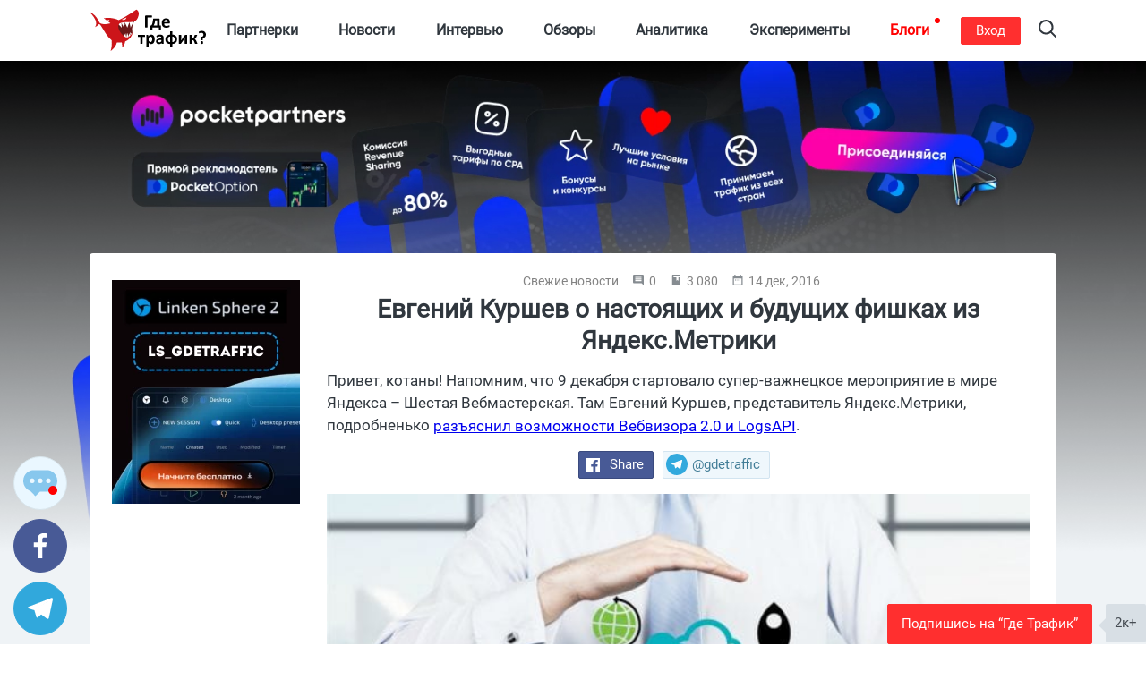

--- FILE ---
content_type: text/html; charset=UTF-8
request_url: https://gdetraffic.com/Novosti/Svezhie_novosti/Evgeniy_Kurshev_o_nastoyaschih_i_buduschih_fishkah_iz_YandeksMetriki
body_size: 27292
content:
<!DOCTYPE html>
<html lang="ru">
<head>
    <link rel="apple-touch-icon" sizes="180x180" href="/apple-touch-icon.png">
<link rel="icon" type="image/png" sizes="32x32" href="/favicon-32x32.png">
<link rel="icon" type="image/png" sizes="16x16" href="/favicon-16x16.png">
<link rel="manifest" href="/manifest.json">
<link rel="mask-icon" href="/shark.svg" color="#5bbad5">
<meta name="apple-mobile-web-app-title" content="Gde Traffic">
<meta name="application-name" content="Gde Traffic">
<meta name="msapplication-TileColor" content="#da532c">
<meta name="theme-color" content="#ffffff">
<link rel="canonical" href="https://gdetraffic.com/Novosti/Svezhie_novosti/Evgeniy_Kurshev_o_nastoyaschih_i_buduschih_fishkah_iz_YandeksMetriki">
<link rel="amphtml" href="https://gdetraffic.com/Novosti/Svezhie_novosti/Evgeniy_Kurshev_o_nastoyaschih_i_buduschih_fishkah_iz_YandeksMetriki/amp">
<meta http-equiv="Content-Type" content="text/html; charset=UTF-8" />
<title>Евгений Куршев о настоящих и будущих фишках из Яндекс.Метрики</title>
<meta name="keywords" content="новости, Яндекс, Яндекс.Метрика, Евгений Куршев, Вебвизор 2.0, LogsAPI" />
<meta name="description" content="Привет, котаны! Напомним, что 9 декабря стартовало супер-важнецкое мероприятие в мире Яндекса – Шестая Вебмастерская. Там Евгений Куршев, представитель Яндекс.Метрики, подробненько разъяснил возможности Вебвизора 2.0 и LogsAPI.м" />
<base href="https://gdetraffic.com/"/>
<meta name="viewport" content="width=device-width, initial-scale=1.0">
<meta property="og:type" content="article">
<meta property="og:url" content="https://gdetraffic.com/Novosti/Svezhie_novosti/Evgeniy_Kurshev_o_nastoyaschih_i_buduschih_fishkah_iz_YandeksMetriki">
<meta property="og:title" content="Евгений Куршев о настоящих и будущих фишках из Яндекс.Метрики">
<meta property="og:description" content="Привет, котаны! Напомним, что 9 декабря стартовало супер-важнецкое мероприятие в мире Яндекса – Шестая Вебмастерская. Там Евгений Куршев, представитель Яндекс.Метрики, подробненько разъяснил возможности Вебвизора 2.0 и LogsAPI.">
<meta property="og:image" content="https://gdetraffic.com/img/news_813/seo.jpg">
<meta property="twitter:card" content="summary_large_image">
<meta property="twitter:site" content="@GdeTraffic">
<meta property="twitter:creator" content="@GdeTraffic">
<meta property="twitter:image" content="https://gdetraffic.com/img/news_813/seo.jpg">
<meta property="twitter:title" content="Евгений Куршев о настоящих и будущих фишках из Яндекс.Метрики">
<meta property="twitter:description" content="Привет, котаны! Напомним, что 9 декабря стартовало супер-важнецкое мероприятие в мире Яндекса – Шестая Вебмастерская. Там Евгений Куршев, представитель Яндекс.Метрики, подробненько разъяснил возможности Вебвизора 2.0 и LogsAPI.">

<meta name="yandex-verification" content="1c9058c2d531183a" />

<meta name="p:domain_verify" content="1a5a94948bad6c8e95f626a99435f222"/>


<meta name="google" content="notranslate">

<link rel="preload" href="/css/fonts/roboto/Roboto-Regular.woff2?v=2.137" as="font" type="font/woff2" crossorigin> 

        <link type="text/css" rel="stylesheet" href="https://gdetraffic.com/css/style_1.3.16.min.css">
    

</head>
<body>
    <div class="container-fluid">
        
                
        <div class="wrapper not-overflowed">
                        <div class="search-overlay">
    <div class="w-search">
        <input type="text" class="search-input-js" placeholder="Найти статьи по арбитражу трафика" aria-label="Search"/>
    </div>
    <a class="close" href="#" title="Закрыть" aria-label="Close">
        <span aria-hidden="true">×</span>
    </a>
</div>

<svg width="0" height="0" style="position:absolute">
    <symbol preserveAspectRatio="xMidYMid" viewBox="0 0 14 26" id="arrov-right-thin">
        <path d="M.003 25.105l.897.888 13.109-12.997L.9 0 .003.888l12.229 12.114L.003 25.105z" class="acls-1"></path>
    </symbol>
    <symbol preserveAspectRatio="xMidYMid" viewBox="0 0 14 14.281" id="arrow">
        <path d="M13.997 7.147c-.009.255-.102.551-.258.737L8.65 13.955c-.345.348-1.007.492-1.393.089-.38-.397-.369-1.166.01-1.563l3.578-4.264L.95 8.212c-.527 0-.955-.48-.955-1.073 0-.591.427-1.071.955-1.071l9.894.006-3.582-4.268C6.937 1.44 6.876.644 7.252.243c.376-.4 1.061-.272 1.392.09l5.094 6.077c.174.208.259.452.259.737z" class="bcls-1"></path>
    </symbol>
    <symbol preserveAspectRatio="xMidYMid" viewBox="0 0 10 11" id="calendar-small">
        <path d="M3.333 4.95H2.222v1.1h1.111v-1.1zm2.223 0H4.444v1.1h1.112v-1.1zm2.222 0H6.667v1.1h1.111v-1.1zM8.889 1.1h-.556V0H7.222v1.1H2.778V0H1.667v1.1h-.556A1.1 1.1 0 0 0 .006 2.2L0 9.9c0 .605.494 1.1 1.111 1.1h7.778C9.5 11 10 10.505 10 9.9V2.2c0-.605-.5-1.1-1.111-1.1zm0 8.8H1.111V3.85h7.778V9.9z" class="ccls-1"></path>
    </symbol>
    <symbol preserveAspectRatio="xMidYMid" viewBox="0 0 13 10" id="comment">
        <path d="M9.594 5.001a.902.902 0 0 1-.89-.915c0-.504.399-.914.89-.914s.89.411.89.914a.903.903 0 0 1-.89.915zm-3.096 0a.902.902 0 0 1-.889-.915c0-.504.398-.914.889-.914.492 0 .89.411.89.914a.902.902 0 0 1-.89.915zm-3.095 0a.902.902 0 0 1-.89-.915c0-.504.399-.914.89-.914.492 0 .89.411.89.914a.902.902 0 0 1-.89.915zM8.988.003H4.009C1.793.003-.002 1.849-.002 4.125c0 1.819 1.147 3.359 2.737 3.907L4.642 10l1.705-1.751h2.641c2.216 0 4.011-1.846 4.011-4.124 0-2.275-1.796-4.122-4.011-4.122z" class="dcls-1"></path>
    </symbol>
    <symbol preserveAspectRatio="xMidYMid" viewBox="0 0 10 10" id="comment-ssmall">
        <path d="M9 0H1a1 1 0 0 0-1 1v6a1 1 0 0 0 1 1h7l2 2V1a1 1 0 0 0-1-1zM8 6H2V5h6v1zm0-1.5H2v-1h6v1zM8 3H2V2h6v1z" class="ecls-1"></path>
    </symbol>
    <symbol preserveAspectRatio="xMidYMid" viewBox="0 0 12.969 25" id="fb">
        <path d="M8.537 24.999V13.577h3.714l.572-4.431H8.537v-2.84c0-1.287.249-2.164 2.091-2.164h2.35V.163c-.406-.054-1.801-.164-3.424-.164-3.388 0-5.662 2.061-5.662 5.867v3.28H0v4.431h3.891v11.422h4.646z" class="fcls-1"></path>
    </symbol>
    <symbol preserveAspectRatio="xMidYMid" viewBox="0 0 16 16" id="fb-filled">
        <path d="M15.117 0H.883A.883.883 0 0 0 0 .883v14.234c0 .488.395.883.883.883h7.663V9.804H6.461V7.389h2.085v-1.78c0-2.067 1.262-3.193 3.106-3.193.883 0 1.642.066 1.863.095v2.16l-1.279.001c-1.002 0-1.196.476-1.196 1.176v1.541h2.391l-.312 2.415H11.04V16h4.077a.883.883 0 0 0 .883-.883V.883A.883.883 0 0 0 15.117 0z" class="gcls-1"></path>
    </symbol>
    <symbol preserveAspectRatio="xMidYMid" viewBox="0 0 16.91 16.87" id="gplus">
        <path d="M16.903 7.87h-2.255v2.249h-1.127V7.87h-2.255V6.744h2.255l-.013-2.239h1.155l-.015 2.239h2.255V7.87zM9.765 1.509l-.066.069h-.713c.6.596.944 1.492.944 2.514 0 1.033-.526 1.989-1.521 2.764-.816.635-.889.842-.889 1.273 0 .317.895.981 1.233 1.231l.107.08c1.551 1.16 1.975 1.924 1.975 3.555 0 .135-.01.269-.029.402-.124.85-.637 1.667-1.45 2.286-1.001.764-2.401 1.185-3.939 1.185-3.144 0-5.426-1.345-5.426-3.197 0-1.283.883-2.626 2.35-3.389a5.776 5.776 0 0 1 2.67-.628c.124 0 .244-.001.362-.003-.225-.269-.403-.594-.403-1.044 0-.227.044-.462.131-.702l-.12.001c-1.057 0-1.967-.34-2.64-.93-.787-.69-1.251-1.721-1.251-2.952 0-1 .481-1.943 1.251-2.664a5.152 5.152 0 0 1 3.49-1.363h5.38l-.361.377-1.085 1.135zM5.044 1.23c-.45 0-.85.183-1.155.53-.452.513-.644 1.317-.527 2.204.203 1.533 1.305 2.718 2.564 2.756l.059.001c.459 0 .846-.164 1.118-.474.393-.446.545-1.175.43-2.053C7.314 2.54 6.266 1.265 5.094 1.23h-.05zM2.272 13.127c0 1.394 1.377 2.485 3.134 2.485 2.209 0 3.375-.745 3.467-2.215.004-.064.006-.129.006-.195a2.04 2.04 0 0 0-.055-.466c-.162-.634-.76-1.037-1.588-1.596a36.067 36.067 0 0 1-.422-.286 4.026 4.026 0 0 0-1.166-.181h-.047c-1.386 0-2.639.701-3.12 1.631a1.774 1.774 0 0 0-.209.823z" class="hcls-1"></path>
    </symbol>
    <symbol viewBox="0 0 536 192" id="logo">
        <path class="ist0" d="M206.1 54.7s-14.8 21.5-8.6 51.3l-11.3 21.6-24.2 12.1s-13.3-19.4-14.7-20.1c-1.5-.6-20.9-25.7-21.9-27.8-1.1-2-3.8-24.9-3.3-25.8.5-.9 26.2-18.9 26.2-18.9l38.1-3.5 19.7 11.1z"></path>
        <path class="ist1" d="M182.4 47.1l-39.1 3-15.8 8.6 5.4 9.2 15.5 15.7-1.9-22.8L160 85.4l2.6-26.9 11.5 25 9.5-25.6 5.7 24.9 9.4-19.3 8.6-19zm3.9 56.9l1.4 15.3-6.6-10.3v16l-7.9-17.5-3.8 20.7-3.9-18.6-6.7 11.6-1.1 8.6 13.6 3.3 16.6-8.5 5.7-8.6v-4z"></path>
        <path class="ist2" d="M215.5.1c-32.7 23-59.4 38.4-81.2 48.6-.1 0-29-15.6-68.5-8.8l12.4 9.3c5.8-.8 13.8-1.8 14.4-1.8.7 0-4.8 4-8.3 6.4L96.6 63c-39.2 10.5-50.8-2.8-50.8-2.8C28 18.7-.2 10.9-.2 10.9 49 60.5 24.5 80.5 24.5 80.5c24.7-8.1 12.9-32.6 42.4 17.4 13.7 23.2 25.7 36.1 34.7 43.3 3.9 22.6-4.6 50.3-4.6 50.3 18.4-14.2 26.5-28.1 29.1-40.3 8.4.8 15.9.7 22.5-.2 1.5 10.6 2.7 23.8 2.7 23.8 9.4-11 12-21.1 12.6-27.7 31.7-12.2 35.6-44.5 35.6-44.5-15.9 28.6-28.6 25.6-28.6 25.6-21.5-2.1-58.8-58.8-25.1-67.4 32.3-8.2 64.5 6.6 76.4-22.7 13.1-32.3-6.7-38-6.7-38z"></path>
        <path class="ist1" d="M170.1 36.2l-21.6 10.2s17.1 7 21.6-10.2z"></path>
        <path d="M264.5 82.4c.7-.1 1.3-.2 1.7-.3.4-.1.7-.3.9-.5.2-.2.3-.5.3-.8V36h18.4c.3 0 .5-.1.8-.2.2-.2.4-.4.5-.8.1-.4.2-.8.3-1.4.1-.6.1-1.3.1-2.2 0-1.7-.1-2.9-.4-3.6-.3-.7-.7-1.1-1.3-1.1h-26.4c-1 0-1.8.3-2.4.9-.6.6-.9 1.5-.9 2.7v50.6c0 .3.1.5.3.8.2.2.5.4.9.5.4.1 1 .2 1.7.3.7.1 1.6.1 2.7.1 1.2-.1 2.1-.1 2.8-.2zm19.9-9h-2.1c-.8 0-1.4.2-1.7.5-.3.3-.4.9-.4 1.7v19.2c0 .3.1.5.2.7.1.2.4.3.8.5.4.1.9.2 1.5.3.6.1 1.4.1 2.3.1.9 0 1.6 0 2.2-.1.6-.1 1.1-.2 1.4-.3.4-.1.6-.3.8-.5.1-.2.2-.4.2-.7V82.3h30.1v12.5c0 .3.1.5.2.7.2.2.4.3.8.5.4.1.8.2 1.4.3.6.1 1.3.1 2.2.1.9 0 1.7 0 2.3-.1.6-.1 1.1-.2 1.5-.3.4-.1.6-.3.8-.5.1-.2.2-.4.2-.7V75.6c0-.9-.2-1.4-.5-1.7-.3-.3-.9-.5-1.7-.5h-4.4V44.5c0-1.1-.2-2-.7-2.6-.5-.6-1.2-.9-2.3-.9h-23.7c-.5 0-1 .1-1.3.2-.4.1-.7.4-.9.6-.2.3-.4.6-.5 1.1-.1.4-.2.9-.3 1.4-.5 4.4-1.1 8.1-1.7 11.3-.6 3.1-1.2 5.8-1.9 8.1-.7 2.2-1.5 4.1-2.3 5.7-.8 1.5-1.6 2.8-2.5 4zm12.7-3.2c.7-1.2 1.4-2.7 2-4.6.6-1.9 1.2-4.1 1.8-6.7.6-2.6 1.1-5.7 1.6-9.3h9.2v23.8H295c.7-.9 1.4-2 2.1-3.2zm61.5 12.7c1.7-.2 3.1-.5 4.4-.9s2.3-.7 3.2-1c.8-.3 1.3-.6 1.5-.8.2-.2.3-.4.5-.6.1-.2.2-.5.3-.8.1-.3.1-.7.1-1.1v-1.6c0-.7 0-1.3-.1-1.8s-.1-.8-.2-1.1c-.1-.3-.3-.4-.4-.5-.2-.1-.4-.2-.6-.2-.4 0-1 .1-1.7.4-.7.3-1.6.6-2.6.9-1 .3-2.3.6-3.7.9-1.4.3-3.1.4-5 .4s-3.5-.2-4.8-.7c-1.3-.5-2.4-1.2-3.3-2.1-.8-.9-1.5-2.1-1.8-3.4s-.6-2.8-.6-4.4h23.3c1 0 1.8-.3 2.4-.9.6-.6.9-1.6.9-2.9V59c0-2.7-.3-5.2-1-7.5s-1.8-4.3-3.2-6-3.3-3-5.6-3.9-5-1.4-8.2-1.4c-3 0-5.8.5-8.2 1.5-2.4 1-4.5 2.5-6.2 4.4-1.7 1.9-3 4.2-3.9 7-.9 2.7-1.3 5.8-1.3 9.2 0 3.6.4 6.7 1.3 9.4.8 2.7 2.1 4.9 3.8 6.6 1.7 1.7 3.9 3.1 6.4 3.9 2.6.9 5.5 1.3 9 1.3 1.8-.2 3.6-.4 5.3-.6zm-14.2-29.3c.4-1.2.9-2.2 1.5-3.1.7-.9 1.5-1.6 2.5-2.1s2.2-.8 3.6-.8c2.7 0 4.7.9 6 2.6 1.3 1.7 1.9 4.1 1.8 7.2h-16.2c.2-1.3.4-2.6.8-3.8zm-89.3 63.9c-.1-.4-.3-.6-.5-.8-.2-.2-.5-.2-.7-.2h-30.1c-.3 0-.5.1-.7.2-.2.2-.4.4-.5.8-.1.4-.3.9-.3 1.4-.1.6-.1 1.3-.1 2.2 0 .9 0 1.7.1 2.4s.2 1.2.3 1.5c.1.4.3.6.5.8.2.2.5.2.8.2h9.7v30.2c0 .3.1.5.2.8.2.2.4.4.9.5.4.1 1 .2 1.7.3.7.1 1.5.1 2.6.1s1.9 0 2.6-.1c.7-.1 1.3-.2 1.7-.3.4-.1.7-.3.9-.5s.3-.5.3-.8V126h9.7c.3 0 .5-.1.7-.2.2-.1.4-.4.5-.8.1-.4.3-.9.3-1.5.1-.6.1-1.4.1-2.4 0-.9 0-1.6-.1-2.3-.4-.4-.5-.9-.6-1.3zm41.3 4.2c-1.2-1.9-2.9-3.4-4.8-4.5-2-1.1-4.4-1.7-7.2-1.7-1.3 0-2.6.1-3.8.4-1.2.3-2.3.7-3.5 1.3-1.1.6-2.2 1.3-3.3 2.2-1.1.9-2.2 1.9-3.3 3v-4.5c0-.3-.1-.5-.2-.8s-.4-.4-.8-.5c-.4-.1-.8-.2-1.4-.3-.6-.1-1.3-.1-2.2-.1-.9 0-1.6 0-2.2.1-.6.1-1.1.2-1.4.3-.4.1-.6.3-.8.5s-.2.5-.2.8v53.5c0 .3.1.5.3.8.2.2.5.4.9.6.4.2 1 .3 1.7.4s1.6.1 2.6.1 1.9 0 2.6-.1 1.2-.2 1.7-.4c.4-.2.7-.4.9-.6.2-.2.3-.5.3-.8v-18c.9.9 1.8 1.7 2.7 2.3.9.7 1.7 1.2 2.6 1.7s1.8.8 2.7 1 2 .3 3.1.3c2.7 0 5.1-.5 7.2-1.5s3.8-2.5 5.2-4.4c1.4-1.9 2.5-4.2 3.2-7 .7-2.7 1.1-5.8 1.1-9.2 0-2.9-.3-5.6-.9-8.2-.7-2.6-1.6-4.8-2.8-6.7zm-8.2 20c-.3 1.5-.8 2.8-1.4 3.9s-1.4 2.1-2.4 2.8c-1 .7-2.2 1.1-3.6 1.1-1.5 0-2.9-.5-4.3-1.6-1.4-1-2.8-2.5-4.3-4.4v-12.6c.9-1.1 1.7-2.1 2.4-2.9s1.5-1.4 2.3-1.9c.7-.5 1.4-.8 2.1-1.1s1.4-.3 2.1-.3c1.4 0 2.6.4 3.6 1.1 1 .7 1.7 1.6 2.3 2.8.6 1.2 1 2.5 1.2 4s.4 3.1.4 4.7c.1 1.5-.1 2.9-.4 4.4zm49.1-22.6c-1.4-1.2-3.1-2.1-5.3-2.7-2.1-.6-4.7-.9-7.7-.9-1.7 0-3.3.1-4.9.4-1.6.3-3.1.6-4.4 1.1s-2.5.9-3.5 1.4c-1 .5-1.7 1-2.1 1.4-.4.4-.7.9-.8 1.4s-.2 1.2-.2 2.1c0 .7 0 1.3.1 1.8s.2 1 .4 1.4c.2.4.4.7.6.9.2.2.5.3.8.3.5 0 1.1-.2 1.8-.6.7-.4 1.6-.8 2.7-1.3s2.3-.9 3.8-1.3c1.4-.4 3-.6 4.8-.6 1.4 0 2.5.1 3.5.4.9.3 1.7.7 2.2 1.3s1 1.4 1.2 2.3.4 2 .4 3.2v2.3H327c-3.4 0-6.4.3-9 .8s-4.7 1.3-6.5 2.4-3 2.4-3.9 4.1c-.9 1.6-1.3 3.6-1.3 5.8 0 2.1.3 3.9 1 5.4s1.7 2.8 2.9 3.9c1.2 1 2.7 1.8 4.4 2.4s3.6.8 5.6.8c2.5 0 4.7-.5 6.7-1.4s3.8-2.3 5.4-4v3.1c0 .4.1.7.4.9.2.2.7.4 1.2.5.6.1 1.5.2 2.8.2 1.2 0 2.1-.1 2.7-.2.6-.1 1.1-.3 1.4-.5.3-.2.4-.5.4-.9v-25.8c0-2.6-.3-4.9-.9-6.8-.6-2.2-1.6-3.8-3-5zm-6.7 27.4c-1.3 1.5-2.6 2.6-3.9 3.4s-2.7 1.2-4.2 1.2c-1.8 0-3.2-.5-4.2-1.4-1-.9-1.5-2.2-1.5-3.8 0-.9.2-1.8.5-2.5s.9-1.4 1.7-1.9 1.8-.9 3-1.2 2.7-.4 4.5-.4h4.1v6.6zm67.1-25c-1.8-1.8-4-3.2-6.7-4.3s-5.8-1.6-9.3-1.8v-13.8c0-.3-.1-.5-.3-.8-.2-.2-.5-.4-.9-.6-.4-.2-1-.3-1.7-.4s-1.6-.1-2.6-.1c-1.1 0-1.9 0-2.6.1s-1.2.2-1.7.4c-.4.2-.7.4-.9.6-.2.2-.3.5-.3.8v13.8c-3.4.2-6.4.9-9.1 2-2.7 1.1-4.9 2.7-6.7 4.6-1.8 1.9-3.2 4.2-4.2 6.8-1 2.6-1.4 5.5-1.4 8.6 0 3.2.5 6.1 1.4 8.7s2.3 4.8 4.1 6.6 4 3.2 6.7 4.2 5.8 1.6 9.3 1.7v12.8c0 .3.1.5.3.8.2.2.5.4.9.6.4.2 1 .3 1.7.4s1.6.1 2.6.1 1.9 0 2.6-.1 1.3-.2 1.7-.4c.4-.2.7-.4.9-.6.2-.2.3-.5.3-.8v-12.8c3.4-.2 6.5-.9 9.1-2s4.9-2.6 6.8-4.6c1.8-1.9 3.2-4.2 4.2-6.7.9-2.6 1.4-5.5 1.4-8.6 0-3.2-.5-6.1-1.4-8.7s-2.4-4.7-4.2-6.5zm-26.8 28.6c-1.9-.2-3.5-.6-4.8-1.3s-2.4-1.6-3.2-2.7c-.8-1.1-1.4-2.4-1.8-4-.4-1.5-.6-3.2-.6-5.1 0-4.1.9-7.2 2.7-9.3s4.4-3.3 7.7-3.5v25.9zm18.5-3.6c-1.8 2.1-4.4 3.3-7.7 3.6v-26c3.7.4 6.4 1.7 8 4 1.6 2.2 2.4 5.3 2.4 9.2.1 4-.9 7.1-2.7 9.2zm59.2-29.9c-.4-.1-.9-.2-1.6-.3-.7-.1-1.5-.1-2.5-.1-.9 0-1.6 0-2.2.1-.6.1-1 .2-1.4.3s-.7.3-1 .5-.5.5-.7.8l-13.1 17.6c-.8 1.1-1.6 2.2-2.3 3.3-.7 1.1-1.4 2.3-2.1 3.4.1-1.2.3-2.4.3-3.7.1-1.3.1-2.5.1-3.7v-17c0-.5-.4-1-1.2-1.2-.8-.3-2.3-.4-4.3-.4-1 0-1.9 0-2.6.1-.7.1-1.2.2-1.6.3-.4.1-.7.3-.9.5s-.2.5-.2.7v38.5c0 .3.1.5.2.8s.4.4.8.5.9.2 1.5.3c.6.1 1.5.1 2.5.1.9 0 1.6 0 2.1-.1s1-.1 1.4-.3.7-.3.9-.5.5-.5.7-.8l12.9-17.6c.8-1.1 1.6-2.3 2.4-3.5s1.5-2.3 2.2-3.5c-.1 1.2-.3 2.5-.3 3.8s-.1 2.5-.1 3.7v17.1c0 .3.1.5.3.7.2.2.5.4.9.5s1 .2 1.7.3c.7.1 1.6.1 2.6.1s1.9 0 2.6-.1c.7-.1 1.2-.2 1.6-.3s.7-.3.8-.5c.2-.2.2-.4.2-.7v-38.5c0-.3-.1-.5-.2-.8.2-.1 0-.3-.4-.4zm47.7 39.2c-.1-.2-.1-.5-.2-.7-.1-.3-.2-.6-.4-1l-3.7-8.6c-.6-1.4-1.3-2.7-1.9-3.7-.6-1-1.3-1.9-2-2.6s-1.4-1.2-2.2-1.7-1.6-.8-2.5-1.2v-.1c.7-.2 1.3-.5 2.1-.9.7-.4 1.4-.9 2.1-1.6.7-.7 1.4-1.5 2.1-2.5.7-1 1.3-2.3 1.9-3.7l3.1-7.3c.3-.7.5-1.2.6-1.6.1-.4.2-.7.2-1 0-.2-.1-.4-.2-.6-.1-.2-.4-.3-.8-.4-.4-.1-.9-.2-1.6-.3-.7-.1-1.5-.1-2.6-.1-1.2 0-2.2 0-2.9.1-.7.1-1.3.2-1.7.3s-.7.3-.9.5-.3.5-.4.8l-3.2 8.2c-.5 1.2-.9 2.3-1.4 3.1-.5.8-1 1.5-1.6 2-.6.5-1.2.9-2 1.1s-1.5.3-2.4.3h-2.2v-14.9c0-.2-.1-.4-.3-.6-.2-.2-.5-.3-.9-.5s-1-.2-1.7-.3c-.7-.1-1.5-.1-2.5-.1s-1.8 0-2.5.1-1.2.2-1.7.3-.7.3-.9.5c-.2.2-.3.4-.3.6v38.8c0 .2.1.4.3.6.2.2.5.4.9.5.4.1 1 .2 1.7.3.7.1 1.5.1 2.5.1s1.8 0 2.5-.1 1.2-.2 1.7-.3c.4-.1.7-.3.9-.5.2-.2.3-.4.3-.6v-15.6h2.2c1 0 1.9.1 2.7.3s1.5.6 2.1 1.1c.6.5 1.2 1.2 1.7 2s1 1.9 1.4 3.1l3.6 9.2c.1.3.3.5.5.7.2.2.5.4 1 .5s1.1.2 1.8.2c.8.1 1.8.1 3 .1 1.1 0 1.9 0 2.6-.1.7-.1 1.3-.1 1.7-.2s.7-.2.8-.4c.2-.2.2-.4.2-.6v-.4c-.5-.2-.5-.4-.6-.6zm25.5-8.7c-.5-.5-1.1-.9-1.9-1.1s-1.8-.3-2.9-.3c-1.2 0-2.2.1-3 .3s-1.4.6-1.9 1.1c-.5.5-.8 1.2-1 2s-.3 1.8-.3 3 .1 2.2.3 3c.2.8.5 1.4 1 1.9s1.1.8 1.9 1.1 1.8.3 3 .3c1.1 0 2.1-.1 2.9-.3s1.4-.6 1.9-1.1c.5-.5.8-1.1 1-1.9.2-.8.3-1.8.3-3s-.1-2.2-.3-3-.6-1.5-1-2zm12.9-38.3c-.7-2-1.8-3.8-3.4-5.4-1.5-1.6-3.5-2.8-5.9-3.8-2.4-.9-5.3-1.4-8.7-1.4-1.5 0-2.9.1-4.3.3-1.4.2-2.6.5-3.7.8-1.1.3-2.1.7-2.9 1.1s-1.3.7-1.6 1c-.3.3-.5.7-.6 1.1-.1.5-.1 1.2-.1 2.2 0 1 0 1.8.1 2.4.1.6.2 1.1.3 1.5s.3.6.4.7.4.2.6.2c.3 0 .7-.1 1.2-.4.5-.3 1.2-.6 2-.9s1.8-.7 2.9-.9c1.1-.3 2.4-.4 3.9-.4 1.6 0 3 .2 4.2.7 1.2.4 2.2 1.1 3 1.9.8.8 1.4 1.8 1.8 3 .4 1.1.6 2.4.6 3.8 0 1.2-.2 2.4-.5 3.5s-.9 2-1.6 2.8c-.7.8-1.6 1.4-2.7 1.9s-2.4.7-3.9.7h-.8c-.6 0-1.2.1-1.6.2s-.8.4-1.1.7-.5.8-.6 1.4c-.1.6-.2 1.3-.1 2.2l.4 10.1c0 .3.1.6.3.8.2.2.4.4.8.5.4.1.9.2 1.5.2s1.4.1 2.4.1c1.5 0 2.6-.1 3.4-.4s1.2-.6 1.2-1.2l.3-8.4c2.1-.2 3.9-.8 5.7-1.6 1.7-.8 3.2-1.9 4.4-3.3s2.2-3 2.8-4.9 1-4 1-6.4c0-2.2-.4-4.3-1.1-6.4z"></path>
    </symbol>
    <symbol preserveAspectRatio="xMidYMid" viewBox="0 0 14 10" id="reply">
        <path d="M13.73 4.439L8.134.096a.416.416 0 0 0-.598.073.455.455 0 0 0-.092.28v2.289C1.345 2.738.189 7.117.001 9.461a.447.447 0 0 0 .414.475.427.427 0 0 0 .349-.149c2.707-3.273 6.68-2.518 6.68-2.518v2.288a.434.434 0 0 0 .425.442.406.406 0 0 0 .258-.089l5.603-4.342a.721.721 0 0 0 0-1.129z" class="jcls-1"></path>
    </symbol>
    <symbol viewBox="0 0 24 24" id="rss">
        <title>RSS icon</title>
        <path d="M19.199 24C19.199 13.467 10.533 4.8 0 4.8V0c13.165 0 24 10.835 24 24h-4.801zM3.291 17.415a3.3 3.3 0 0 1 3.293 3.295A3.303 3.303 0 0 1 3.283 24C1.47 24 0 22.526 0 20.71s1.475-3.294 3.291-3.295zM15.909 24h-4.665c0-6.169-5.075-11.245-11.244-11.245V8.09c8.727 0 15.909 7.184 15.909 15.91z"></path>
    </symbol>
    <symbol preserveAspectRatio="xMidYMid" viewBox="0 0 20 20" id="search">
        <path d="M19.689 18.218l-4.83-4.831c2.525-3.254 2.297-7.968-.69-10.955A8.25 8.25 0 0 0 8.298 0a8.248 8.248 0 0 0-5.869 2.432A8.245 8.245 0 0 0-.003 8.303c0 2.218.864 4.302 2.432 5.87a8.243 8.243 0 0 0 5.869 2.432 8.24 8.24 0 0 0 5.086-1.741l4.829 4.83a1.041 1.041 0 0 0 1.476 0 1.045 1.045 0 0 0 0-1.476zM3.904 12.697a6.173 6.173 0 0 1-1.821-4.394 6.18 6.18 0 0 1 1.821-4.396 6.174 6.174 0 0 1 4.394-1.82c1.66 0 3.221.646 4.395 1.82a6.223 6.223 0 0 1 0 8.79 6.176 6.176 0 0 1-4.395 1.821 6.175 6.175 0 0 1-4.394-1.821z" class="lcls-1"></path>
    </symbol>
    <symbol viewBox="0 0 227 192" id="shark">
        <path class="mst0" d="M206.1 54.7s-14.8 21.5-8.6 51.3l-11.3 21.6-24.2 12.1s-13.3-19.4-14.7-20.1c-1.5-.6-20.9-25.7-21.9-27.8-1.1-2-3.8-24.9-3.3-25.8.5-.9 26.2-18.9 26.2-18.9l38.1-3.5 19.7 11.1z"></path>
        <path class="mst1" d="M182.4 47.1l-39.1 3-15.8 8.6 5.4 9.2 15.5 15.7-1.9-22.8L160 85.4l2.6-26.9 11.5 25 9.5-25.6 5.7 24.9 9.4-19.3 8.6-19zm3.9 56.9l1.4 15.3-6.6-10.3v16l-7.9-17.5-3.8 20.7-3.9-18.6-6.7 11.6-1.1 8.6 13.6 3.3 16.6-8.5 5.7-8.6v-4z"></path>
        <path class="mst2" d="M215.5.1c-32.7 23-59.4 38.4-81.2 48.6-.1 0-29-15.6-68.5-8.8l12.4 9.3c5.8-.8 13.8-1.8 14.4-1.8.7 0-4.8 4-8.3 6.4L96.6 63c-39.2 10.5-50.8-2.8-50.8-2.8C28 18.7-.2 10.9-.2 10.9 49 60.5 24.5 80.5 24.5 80.5c24.7-8.1 12.9-32.6 42.4 17.4 13.7 23.2 25.7 36.1 34.7 43.3 3.9 22.6-4.6 50.3-4.6 50.3 18.4-14.2 26.5-28.1 29.1-40.3 8.4.8 15.9.7 22.5-.2 1.5 10.6 2.7 23.8 2.7 23.8 9.4-11 12-21.1 12.6-27.7 31.7-12.2 35.6-44.5 35.6-44.5-15.9 28.6-28.6 25.6-28.6 25.6-21.5-2.1-58.8-58.8-25.1-67.4 32.3-8.2 64.5 6.6 76.4-22.7 13.1-32.3-6.7-38-6.7-38z"></path>
        <path class="mst1" d="M170.1 36.2l-21.6 10.2s17.1 7 21.6-10.2z"></path>
    </symbol>
    <symbol preserveAspectRatio="xMidYMid" viewBox="0 0 14.97 24" id="slider-next">
        <path d="M.003 21.17L9.266 12 .003 2.83 2.862 0l12.121 12L2.862 24 .003 21.17z" class="ncls-1"></path>
    </symbol>
    <symbol preserveAspectRatio="xMidYMid" viewBox="0 0 24 20" id="subscribe">
        <path d="M.02 19.995l23.995-9.999L.02-.002.008 7.774l17.148 2.222L.008 12.218l.012 7.777z" class="ocls-1"></path>
    </symbol>
    <symbol viewBox="0 0 24 24" id="tgr">
        <path d="M9.028 20.837c-.714 0-.593-.271-.839-.949l-2.103-6.92L22.263 3.37"></path>
        <path d="M9.028 20.837c.552 0 .795-.252 1.105-.553l2.941-2.857-3.671-2.214"></path>
        <path d="M9.403 15.213l8.89 6.568c1.015.56 1.748.271 2-.942l3.62-17.053c.372-1.487-.564-2.159-1.534-1.72L1.125 10.263c-1.45.582-1.443 1.392-.264 1.753l5.455 1.7L18.94 5.753c.595-.36 1.143-.167.694.232"></path>
    </symbol>
    <symbol preserveAspectRatio="xMidYMid" viewBox="0 0 16 13" id="twitter">
        <path d="M14.359 3.175s.496 5.294-3.91 8.159c-5.505 3.579-10.458.273-10.458.273s3.123.12 4.729-1.27c-2.606-.575-3-2.357-3-2.357h1.455C.477 6.801.537 4.626.537 4.626s1.152.423 1.455.452C-.493 2.48.992.636.992.636s2.716 3.191 6.82 3.445C7.624.376 10.086.065 11.086.001c1.236-.078 2.364.998 2.364.998s.758-.091 1.273-.363c.515-.272.909-.453.909-.453s-.818 1.572-1.455 1.904c1.231-.29 1.819-.544 1.819-.544s-1.061 1.45-1.637 1.632z" class="qcls-1"></path>
    </symbol>
    <symbol preserveAspectRatio="xMidYMid" viewBox="0 0 7 10" id="views-small">
        <path d="M1.591 1.25h4.963c.192 0 .446-.062.446-.375v-.5C7 .188 6.746 0 6.554 0H.636C.127 0 0 .375 0 .625v8.75c0 .438.318.625.7.625h5.727C6.873 10 7 9.75 7 9.375V2.75c0-.188-.064-.25-.254-.25h-.764c-.128 0-.255.062-.255.25V5.5c0 .063-.063.187-.19.063-.064-.063-.637-.438-.637-.438-.128-.062-.128-.062-.254 0 0 0-.51.375-.574.438-.126.062-.254 0-.254-.063V2.688c0-.126-.063-.188-.191-.188H1.591c-.254 0-.318-.125-.318-.312v-.626c0-.187 0-.312.318-.312z" class="rcls-1"></path>
    </symbol>
    <symbol preserveAspectRatio="xMidYMid" viewBox="0 0 18 10.094" id="vk">
        <path d="M8.818 9.958h1.016s.306-.035.463-.209c.145-.16.14-.46.14-.46s-.02-1.406.613-1.613c.624-.204 1.425 1.358 2.274 1.959.642.455 1.13.356 1.13.356l2.27-.033s1.188-.076.625-1.038c-.047-.079-.328-.713-1.688-2.014-1.424-1.363-1.233-1.142.481-3.499 1.045-1.435 1.462-2.311 1.332-2.686-.125-.358-.893-.263-.893-.263l-2.556.016s-.189-.027-.33.06c-.137.085-.226.283-.226.283s-.404 1.11-.944 2.055c-1.138 1.993-1.593 2.098-1.779 1.974-.433-.288-.325-1.158-.325-1.776 0-1.932.284-2.737-.553-2.945C9.59.055 9.386.01 8.675.002c-.912-.01-1.684.003-2.121.224-.291.147-.516.474-.379.493.169.023.552.106.754.39.263.368.253 1.193.253 1.193s.151 2.274-.351 2.556c-.345.194-.817-.201-1.832-2.01-.52-.926-.912-1.949-.912-1.949S4.011.707 3.876.605C3.712.481 3.483.441 3.483.441L1.054.458S.689.468.555.632c-.119.146-.009.446-.009.446s1.901 4.587 4.055 6.899c1.974 2.12 4.217 1.981 4.217 1.981" class="scls-1"></path>
    </symbol>
    <symbol preserveAspectRatio="xMidYMid" viewBox="0 0 512 512" id="instagram">
        <path d="m75 512h362c41.355469 0 75-33.644531 75-75v-362c0-41.355469-33.644531-75-75-75h-362c-41.355469 0-75 33.644531-75 75v362c0 41.355469 33.644531 75 75 75zm-45-437c0-24.8125 20.1875-45 45-45h362c24.8125 0 45 20.1875 45 45v362c0 24.8125-20.1875 45-45 45h-362c-24.8125 0-45-20.1875-45-45zm0 0"/><path d="m256 391c74.4375 0 135-60.5625 135-135s-60.5625-135-135-135-135 60.5625-135 135 60.5625 135 135 135zm0-240c57.898438 0 105 47.101562 105 105s-47.101562 105-105 105-105-47.101562-105-105 47.101562-105 105-105zm0 0"/><path d="m406 151c24.8125 0 45-20.1875 45-45s-20.1875-45-45-45-45 20.1875-45 45 20.1875 45 45 45zm0-60c8.269531 0 15 6.730469 15 15s-6.730469 15-15 15-15-6.730469-15-15 6.730469-15 15-15zm0 0"></path>
    </symbol>

    <symbol preserveAspectRatio="xMidYMid" viewBox="0 0 24 24" id="globe">
            <path d="M11.99 2C6.47 2 2 6.48 2 12s4.47 10 9.99 10C17.52 22 22 17.52 22 12S17.52 2 11.99 2zm6.93 6h-2.95a15.65 15.65 0 0 0-1.38-3.56A8.03 8.03 0 0 1 18.92 8zM12 4.04c.83 1.2 1.48 2.53 1.91 3.96h-3.82c.43-1.43 1.08-2.76 1.91-3.96zM4.26 14C4.1 13.36 4 12.69 4 12s.1-1.36.26-2h3.38c-.08.66-.14 1.32-.14 2c0 .68.06 1.34.14 2H4.26zm.82 2h2.95c.32 1.25.78 2.45 1.38 3.56A7.987 7.987 0 0 1 5.08 16zm2.95-8H5.08a7.987 7.987 0 0 1 4.33-3.56A15.65 15.65 0 0 0 8.03 8zM12 19.96c-.83-1.2-1.48-2.53-1.91-3.96h3.82c-.43 1.43-1.08 2.76-1.91 3.96zM14.34 14H9.66c-.09-.66-.16-1.32-.16-2c0-.68.07-1.35.16-2h4.68c.09.65.16 1.32.16 2c0 .68-.07 1.34-.16 2zm.25 5.56c.6-1.11 1.06-2.31 1.38-3.56h2.95a8.03 8.03 0 0 1-4.33 3.56zM16.36 14c.08-.66.14-1.32.14-2c0-.68-.06-1.34-.14-2h3.38c.16.64.26 1.31.26 2s-.1 1.36-.26 2h-3.38z"></path>
    </symbol>

    <symbol preserveAspectRatio="xMidYMid" viewBox="0 0 24 24" id="chart">
            <path d="M21 19V5a2 2 0 0 0-2-2H5a2 2 0 0 0-2 2v14a2 2 0 0 0 2 2h14a2 2 0 0 0 2-2zM9 18H7v-6h2v6zm4 0h-2V7h2v11zm4 0h-2v-8h2v8z"></path>
    </symbol>
    <symbol preserveAspectRatio="xMidYMid" viewBox="0 0 24 24" id="business">
            <path d="M12 7V3H2v18h20V7H12zM6 19H4v-2h2v2zm0-4H4v-2h2v2zm0-4H4V9h2v2zm0-4H4V5h2v2zm4 12H8v-2h2v2zm0-4H8v-2h2v2zm0-4H8V9h2v2zm0-4H8V5h2v2zm10 12h-8v-2h2v-2h-2v-2h2v-2h-2V9h8v10zm-2-8h-2v2h2v-2zm0 4h-2v2h2v-2z"></path>
    </symbol>

    <symbol preserveAspectRatio="xMidYMid" viewBox="0 0 24 24" id="library">
            <path d="M3 6c-.55 0-1 .45-1 1v13c0 1.1.9 2 2 2h13c.55 0 1-.45 1-1s-.45-1-1-1H5c-.55 0-1-.45-1-1V7c0-.55-.45-1-1-1zm17-4H8c-1.1 0-2 .9-2 2v12c0 1.1.9 2 2 2h12c1.1 0 2-.9 2-2V4c0-1.1-.9-2-2-2zm-2 9h-8c-.55 0-1-.45-1-1s.45-1 1-1h8c.55 0 1 .45 1 1s-.45 1-1 1zm-4 4h-4c-.55 0-1-.45-1-1s.45-1 1-1h4c.55 0 1 .45 1 1s-.45 1-1 1zm4-8h-8c-.55 0-1-.45-1-1s.45-1 1-1h8c.55 0 1 .45 1 1s-.45 1-1 1z"></path>
    </symbol>
    <symbol preserveAspectRatio="xMidYMid" viewBox="0 0 24 24" id="home">
            <path d="M10 20v-6h4v6h5v-8h3L12 3L2 12h3v8z"></path>
    </symbol>
    <symbol preserveAspectRatio="xMidYMid" viewBox="0 0 512 512" id="mic">
            <path fill="none" stroke-linecap="square" stroke-miterlimit="10" stroke-width="32" d="M192 448h128"></path>
            <path d="M384 208v32c0 70.4-57.6 128-128 128h0c-70.4 0-128-57.6-128-128v-32" fill="none" stroke-linecap="square" stroke-miterlimit="10" stroke-width="32"></path>
            <path fill="none" stroke-linecap="square" stroke-miterlimit="10" stroke-width="32" d="M256 368v80"></path>
            <path d="M256 320a78.83 78.83 0 0 1-56.55-24.1A80.89 80.89 0 0 1 176 239V128a79.69 79.69 0 0 1 80-80c44.86 0 80 35.14 80 80v111c0 44.66-35.89 81-80 81z"></path>
    </symbol>
    <symbol preserveAspectRatio="xMidYMid" viewBox="0 0 24 24" id="sport">
            <path d="M21.58 16.09l-1.09-7.66A3.996 3.996 0 0 0 16.53 5H7.47C5.48 5 3.79 6.46 3.51 8.43l-1.09 7.66a2.545 2.545 0 0 0 4.32 2.16L9 16h6l2.25 2.25c.48.48 1.13.75 1.8.75c1.56 0 2.75-1.37 2.53-2.91zM11 11H9v2H8v-2H6v-1h2V8h1v2h2v1zm4-1c-.55 0-1-.45-1-1s.45-1 1-1s1 .45 1 1s-.45 1-1 1zm2 3c-.55 0-1-.45-1-1s.45-1 1-1s1 .45 1 1s-.45 1-1 1z"></path>
    </symbol>

     <symbol preserveAspectRatio="xMidYMid" id="plus" viewBox="0 0 14 14" >
         <path d="M13 8H8v5a1 1 0 0 1-2 0V8H1a1 1 0 0 1 0-2h5V1a1 1 0 0 1 2 0v5h5a1 1 0 0 1 0 2z"></path>
     </symbol>
     <symbol preserveAspectRatio="xMidYMid" id="close" viewBox="0 0 12 12">
         <path d="M7.414 6l3.536 3.535a1 1 0 0 1-1.414 1.415L6 7.414 2.464 10.95A1 1 0 0 1 1.05 9.535L4.586 6 1.05 2.465A1 1 0 0 1 2.464 1.05L6 4.586 9.536 1.05a1 1 0 0 1 1.414 1.415L7.414 6z"></path>
     </symbol>
     <symbol preserveAspectRatio="xMidYMid" id="active-company" viewBox="0 0 14 14">
        <path d="M14 7.001c0-.726-.658-1.162-1.183-1.488a4.001 4.001 0 0 1-.469-.32 3.75 3.75 0 0 1 .203-.573c.231-.58.525-1.299.112-1.887-.413-.588-1.169-.529-1.778-.471a4.024 4.024 0 0 1-.581 0c-.049-.131-.112-.4-.154-.574-.133-.616-.308-1.386-.987-1.611-.679-.225-1.225.283-1.68.689-.15.156-.312.299-.483.429a4.2 4.2 0 0 1-.483-.392C6.062.397 5.495-.111 4.837.114c-.658.224-.854.979-.987 1.596-.042.174-.105.443-.154.573a3.756 3.756 0 0 1-.581 0c-.609-.057-1.358-.123-1.778.472-.42.595-.119 1.306.112 1.887.083.185.151.377.203.573a4.12 4.12 0 0 1-.469.319C.658 5.839 0 6.275 0 7.001c0 .725.658 1.16 1.183 1.487.163.095.32.202.469.32a3.75 3.75 0 0 1-.203.573c-.231.58-.525 1.299-.112 1.886.413.589 1.169.531 1.778.472.193-.014.387-.014.581 0 .049.131.112.399.154.573.133.617.308 1.387.987 1.612.679.225 1.225-.283 1.68-.726A4.2 4.2 0 0 1 7 12.806c.17.118.332.249.483.392.356.396.833.653 1.351.726.112-.003.223-.022.329-.059.7-.224.854-.994.987-1.61.042-.175.105-.443.154-.574.193-.014.388-.014.581 0 .609.058 1.358.124 1.778-.471.42-.596.119-1.307-.112-1.887a3.75 3.75 0 0 1-.203-.573c.149-.118.306-.225.469-.32C13.342 8.161 14 7.726 14 7.001zM9.646 5.636l-2.8 3.629a.698.698 0 0 1-.504.276H6.3a.688.688 0 0 1-.497-.211l-1.4-1.451a.75.75 0 0 1 0-1.031.686.686 0 0 1 .994 0l.847.878 2.31-2.99a.684.684 0 0 1 .99-.029.744.744 0 0 1 .102.929z"></path>
     </symbol>
     <symbol preserveAspectRatio="xMidYMid" id="blog-news" viewBox="0 0 20 18">
         <path d="M10 1.286C10 .575 10.559 0 11.25 0h7.5C19.441 0 20 .575 20 1.286c0 .71-.559 1.285-1.25 1.285h-7.5c-.691 0-1.25-.575-1.25-1.285zm8.75 3.857h-7.5c-.691 0-1.25.575-1.25 1.286 0 .71.559 1.285 1.25 1.285h7.5c.691 0 1.25-.575 1.25-1.285 0-.711-.559-1.286-1.25-1.286zM1.25 7.714h5c.691 0 1.25-.576 1.25-1.285V1.286C7.5.576 6.941 0 6.25 0h-5C.559 0 0 .576 0 1.286v5.143c0 .709.559 1.285 1.25 1.285zm7.5 7.715h-7.5c-.691 0-1.25.575-1.25 1.285C0 17.425.559 18 1.25 18h7.5c.691 0 1.25-.575 1.25-1.286 0-.71-.559-1.285-1.25-1.285zm0-5.143h-7.5c-.691 0-1.25.575-1.25 1.286 0 .71.559 1.285 1.25 1.285h7.5c.691 0 1.25-.575 1.25-1.285 0-.711-.559-1.286-1.25-1.286zm10 0h-5c-.691 0-1.25.576-1.25 1.286v5.142c0 .711.559 1.286 1.25 1.286h5c.691 0 1.25-.575 1.25-1.286v-5.142c0-.71-.559-1.286-1.25-1.286z"></path>
     </symbol>
     <symbol preserveAspectRatio="xMidYMid" id="blog-videos" viewBox="0 0 27 20">
         <path d="M4.939 0C2.22 0 0 2.175 0 4.839v10.322C0 17.825 2.22 20 4.939 20h17.122C24.78 20 27 17.825 27 15.161V4.839C27 2.175 24.78 0 22.061 0H4.939zm0 1.936h17.122c1.659 0 2.963 1.278 2.963 2.903v10.322c0 1.625-1.304 2.904-2.963 2.904H4.939c-1.659 0-2.963-1.279-2.963-2.904V4.839c0-1.625 1.304-2.903 2.963-2.903zm5.598 3.87v8.388L18.439 10l-7.902-4.194z"></path>
     </symbol>
    <symbol preserveAspectRatio="xMidYMid" id="ok" viewBox="0 0 19 14">
        <path d="M6.302 10.725L2.017 6.634.588 7.997l5.714 5.455L18.547 1.764 17.119.4 6.302 10.725z"></path>
     </symbol>

</svg>

<ul class="main-menu-small">

    <li class="head">
        <a class="close" href="#" title="Закрыть" aria-label="Close">
            <span aria-hidden="true">×</span>
        </a>

        <a href="https://gdetraffic.com" class="link-logo padded-side" aria-label="Logo">
            <i class="icon icon-inline icon-svg logo"><svg class="logo"><use xlink:href="#logo" class=""></use></svg></i>        </a>

        <div class="menu-promo padded-side">
            <a href="/" title="На Главную" class="red">СМИ для акул в сфере CPA</a>, 
            арбитража и маркетинга. Вступай в сообщество акул CPA! Подписывайся на нас в соц.сетях:
        </div>
    </li>

    <li class="menu-divider"></li>

    <li class="social padded-side">
<!--        <a href="https://vk.com/gdetraffic" 
           class="btn vk btn-color-vk gtarget-js"
           data-gcat="social_link" 
           data-gact="social_link_top" 
           data-glabel = "VK"
           target="_blank"
           aria-label="VK Public"
           rel="nofollow"
           title="Уютный паблик">
               <i class="icon icon-inline icon-svg big square vk white"><svg class="vk"><use xlink:href="#vk" class=""></use></svg></i>        </a>-->
        <a href="https://www.facebook.com/gdetraffic"
           class="btn fb btn-color-fb gtarget-js"
           data-gcat="social_link" 
           data-gact="social_link_top" 
           data-glabel = "Facebook"
           target="_blank"
           aria-label="FB Gdetraffic"
           rel="nofollow"
           title="Страничка 'Где Трафика'">
               <i class="icon icon-inline icon-svg big square fb white"><svg class="fb"><use xlink:href="#fb" class=""></use></svg></i>        </a>
        <a href="https://t.me/gdetraffic"
           class="btn tgr btn-color-tgr gtarget-js"
           data-gcat="social_link" 
           data-gact="social_link_top" 
           data-glabel = "Telegram"
           target="_blank"
           aria-label="Telegtam Channel"
           rel="nofollow"
           title="Канал в Телеграме">
               <i class="icon icon-inline icon-svg big square tgr white"><svg class="tgr"><use xlink:href="#tgr" class=""></use></svg></i>        </a>
        <a href="https://www.instagram.com/gdetraffic/"
           class="btn insta btn-color-instagram gtarget-js"
           data-gcat="social_link" 
           data-gact="social_link_top" 
           data-glabel = "Instagram"
           target="_blank"
           aria-label="Instagram Profile"
           rel="nofollow"
           title="Профиль Instagram">
               <i class="icon icon-inline icon-svg big square instagram white"><svg class="instagram"><use xlink:href="#instagram" class=""></use></svg></i>        </a>
    </li>

    <li class="menu-divider"></li>

    <li class="padded-side">
        <a href="https://gdetraffic.com/" class="name-cat">
            <i class="icon icon-inline icon-svg gray mid icon-cat home"><svg class="home"><use xlink:href="#home" class=""></use></svg></i>            <span class="menu_name">Главная</span>
        </a>
    </li>

            <li class="padded-side">
            <a href="https://gdetraffic.com/Partnerki" class="name-cat">
                <i class="icon icon-inline icon-svg gray mid icon-cat business"><svg class="business"><use xlink:href="#business" class=""></use></svg></i>                <span class="menu_name">Партнерки</span>
            </a>
        </li>
            <li class="padded-side">
            <a href="https://gdetraffic.com/Novosti" class="name-cat">
                <i class="icon icon-inline icon-svg gray mid icon-cat library"><svg class="library"><use xlink:href="#library" class=""></use></svg></i>                <span class="menu_name">Новости</span>
            </a>
        </li>
            <li class="padded-side">
            <a href="https://gdetraffic.com/Intervyu" class="name-cat">
                <i class="icon icon-inline icon-svg gray mid icon-cat mic"><svg class="mic"><use xlink:href="#mic" class=""></use></svg></i>                <span class="menu_name">Интервью</span>
            </a>
        </li>
            <li class="padded-side">
            <a href="https://gdetraffic.com/Obzory" class="name-cat">
                <i class="icon icon-inline icon-svg gray mid icon-cat globe"><svg class="globe"><use xlink:href="#globe" class=""></use></svg></i>                <span class="menu_name">Обзоры</span>
            </a>
        </li>
            <li class="padded-side">
            <a href="https://gdetraffic.com/Analitika" class="name-cat">
                <i class="icon icon-inline icon-svg gray mid icon-cat chart"><svg class="chart"><use xlink:href="#chart" class=""></use></svg></i>                <span class="menu_name">Аналитика</span>
            </a>
        </li>
            <li class="padded-side">
            <a href="https://gdetraffic.com/Eksperimenty" class="name-cat">
                <i class="icon icon-inline icon-svg gray mid icon-cat sport"><svg class="sport"><use xlink:href="#sport" class=""></use></svg></i>                <span class="menu_name">Эксперименты</span>
            </a>
        </li>
                <li class="padded-side marked">
            <a href="https://gdetraffic.com/Blog/lenta" class="name-cat">
                                <span class="menu_name">Блоги</span>
            </a>
        </li>
    
    <li class="padded-side">
        <div class="w-btn small-menu-auth">
                            <a href="#" class="btn btn-red auth auth-js">Вход</a>
                    </div>
    </li>

</ul>

<nav class="header main-padded">
    <div class="w-content">

        <div 
            class="hamburger hamburger-main-menu hamburger--boring hamburger-js" 
            data-target="ul.main-menu-small"
            data-hide-on-resize="1"
            data-shadow="1"
            data-close-button=".head .close">
            <div class="hamburger-box">
                <div class="hamburger-inner"></div>
            </div>
        </div>

        <a href="https://gdetraffic.com" class="logo" aria-label="Logo">
            <i class="icon icon-inline icon-svg logo"><svg class="logo"><use xlink:href="#logo" class=""></use></svg></i>        </a>

        <ul class="main-menu">

            
            
                                <li class="">
                    <a href="/Partnerki" 
                       class="pad-center can-hover">
                        <span class="menu_name">Партнерки</span>
                    </a>

                    
                </li>
            
                                <li class="has-submenu">
                    <a href="/Novosti" 
                       class="pad-center can-hover">
                        <span class="menu_name">Новости</span>
                    </a>

                                            <ul class="submenu">
                            <li class="s-input">
                                <input 
                                    type="text" 
                                    name="search" 
                                    class="main-menu-input search-input-js" 
                                    aria-label="Search"
                                    placeholder="Найти статьи по арбитражу трафика"/>
                            </li>
                            <li class="subheading s-item">
                                <ul>
                                                                                                                    <li>
                                            <a href="/Novosti/Svezhie_novosti" 
                                               data-detail="8"
                                               class="heading-js active">
                                                <span class="pre-triangle">Свежие новости</span>
                                            </a>
                                        </li>
                                                                                                                    <li>
                                            <a href="/Novosti/Daydzhesty" 
                                               data-detail="9"
                                               class="heading-js">
                                                <span class="pre-triangle">Дайджесты</span>
                                            </a>
                                        </li>
                                                                                                                    <li>
                                            <a href="/Novosti/Video" 
                                               data-detail="10"
                                               class="heading-js">
                                                <span class="pre-triangle">Видео</span>
                                            </a>
                                        </li>
                                                                        <li>
                                        <div class="w-all-items">
                                            <div>
                                                <a href="tags">Все теги<span class="super">6033</span></a>
                                            </div>
                                            <div>
                                                <a href="rubrics">Все рубрики</a>
                                            </div>
                                        </div>
                                    </li>
                                </ul>
                            </li>

                                                        <li class="detail s-item detail-js active" 
                                data-detail="8">
                                <h2>Новости “Где Трафика”</h2>
                                <ul class="detail-items clearfix">
                                                                            <li><a href="/search?search=%D0%BE%D1%84%D1%84%D0%B5%D1%80%D1%8B"
                                               class="can-hover">Офферы</a></li>
                                                                            <li><a href="/search?search=%D0%B0%D1%80%D0%B1%D0%B8%D1%82%D1%80%D0%B0%D0%B6"
                                               class="can-hover">Арбитраж</a></li>
                                                                            <li><a href="/search?search=%D0%B8%D1%81%D1%82%D0%BE%D1%87%D0%BD%D0%B8%D0%BA%D0%B8"
                                               class="can-hover">Источники</a></li>
                                                                            <li><a href="/search?search=%D0%BA%D0%B5%D0%B9%D1%81%D1%8B"
                                               class="can-hover">Кейсы</a></li>
                                                                            <li><a href="/Novosti"
                                               class="can-hover">Новости</a></li>
                                                                            <li><a href="/search?search=%D0%B8%D0%BD%D1%82%D0%B5%D1%80%D0%B2%D1%8C%D1%8E"
                                               class="can-hover">Интервью</a></li>
                                                                            <li><a href="/search?search=%D1%82%D1%80%D0%B0%D1%84%D0%B8%D0%BA"
                                               class="can-hover">Трафик</a></li>
                                                                            <li><a href="/search?search=push"
                                               class="can-hover">Push</a></li>
                                                                    </ul>
                            </li>
                                                        <li class="detail s-item detail-js" 
                                data-detail="9">
                                <h2>Дайджесты “Где Трафика”</h2>
                                <ul class="detail-items clearfix">
                                                                            <li><a href="/search?search=%D0%BE%D1%84%D1%84%D0%B5%D1%80%D1%8B"
                                               class="can-hover">Офферы</a></li>
                                                                            <li><a href="/search?search=%D0%B0%D1%80%D0%B1%D0%B8%D1%82%D1%80%D0%B0%D0%B6"
                                               class="can-hover">Арбитраж</a></li>
                                                                            <li><a href="/search?search=%D0%B8%D1%81%D1%82%D0%BE%D1%87%D0%BD%D0%B8%D0%BA%D0%B8"
                                               class="can-hover">Источники</a></li>
                                                                            <li><a href="/search?search=%D0%BA%D0%B5%D0%B9%D1%81%D1%8B"
                                               class="can-hover">Кейсы</a></li>
                                                                            <li><a href="/Novosti"
                                               class="can-hover">Новости</a></li>
                                                                            <li><a href="/search?search=%D0%B8%D0%BD%D1%82%D0%B5%D1%80%D0%B2%D1%8C%D1%8E"
                                               class="can-hover">Интервью</a></li>
                                                                            <li><a href="/search?search=%D1%82%D1%80%D0%B0%D1%84%D0%B8%D0%BA"
                                               class="can-hover">Трафик</a></li>
                                                                            <li><a href="/search?search=push"
                                               class="can-hover">Push</a></li>
                                                                    </ul>
                            </li>
                                                        <li class="detail s-item detail-js" 
                                data-detail="10">
                                <h2>Видео “Где Трафика”</h2>
                                <ul class="detail-items clearfix">
                                                                            <li><a href="/Novosti/Video"
                                               class="can-hover">Видео-интервью</a></li>
                                                                            <li><a href="https://www.youtube.com/channel/UCyj0BJPl3IQmtKt3_736WzA"
                                               class="can-hover">Youtube канал Где Трафика</a></li>
                                                                    </ul>
                            </li>
                            

                            <li class="main-menu-social s-item">
                                <h2>Акула в соц. сетях</h2>
                                <div class="w-mm-soc clearfix">
                                    <a href="https://www.facebook.com/gdetraffic"
                                        class="gtarget-js"
                                        data-gcat="social_link" 
                                        data-gact="social_link_top" 
                                        data-glabel = "Facebook"
                                        target="_blank"
                                        rel="nofollow"
                                        title="Страничка 'Где Трафика'">
                                        <i class="icon icon-inline icon-svg big square white fb"><svg class="fb"><use xlink:href="#fb" class=""></use></svg></i>                                    </a>
<!--                                    <a href="https://vk.com/gdetraffic"
                                       class="gtarget-js"
                                       data-gcat="social_link" 
                                       data-gact="social_link_top" 
                                       data-glabel = "VK"
                                       target="_blank"
                                       rel="nofollow"
                                       title="Уютный паблик">
                                        <i class="icon icon-inline icon-svg big square white vk"><svg class="vk"><use xlink:href="#vk" class=""></use></svg></i>                                    </a>-->
                                    <a href="https://t.me/gdetraffic"
                                       class="gtarget-js"
                                       data-gcat="social_link" 
                                       data-gact="social_link_top" 
                                       data-glabel = "Telegram"
                                       target="_blank"
                                       rel="nofollow"
                                       title="Канал в Телеграме">
                                        <i class="icon icon-inline icon-svg big square white telegram"><svg class="tgr"><use xlink:href="#tgr" class=""></use></svg></i>                                    </a>
                                </div>
                            </li>
                            <li class="bottom-mm-block s-item">
                                <div class="w-img clearfix">
                                    <picture>
                                        <img src="css/img/wd.png"
                                             data-src="/img/cce1080.png" 
                                             data-srcset="https://gdetraffic.com/css/img/1x/bg_main_menu_1x.png 1x, https://gdetraffic.com/css/img/2x/bg_main_menu_2x.png 2x" 
                                             alt="Подписался на канал слил на крем - здоровым стал"/>
                                    </picture>
                                </div>
                                <div class="w-text">
                                    Подписался на канал<br>
                                    слил на крем - здоровым стал
                                </div>
                            </li>
                        </ul>
                    
                </li>
            
                                <li class="">
                    <a href="/Intervyu" 
                       class="pad-center can-hover">
                        <span class="menu_name">Интервью</span>
                    </a>

                    
                </li>
            
                                <li class="">
                    <a href="/Obzory" 
                       class="pad-center can-hover">
                        <span class="menu_name">Обзоры</span>
                    </a>

                    
                </li>
            
                                <li class="">
                    <a href="/Analitika" 
                       class="pad-center can-hover">
                        <span class="menu_name">Аналитика</span>
                    </a>

                    
                </li>
            
                                <li class="">
                    <a href="/Eksperimenty" 
                       class="pad-center can-hover">
                        <span class="menu_name">Эксперименты</span>
                    </a>

                    
                </li>
            
                                <li class="has-submenu marked">
                    <a href="/Blog/lenta" 
                       class="pad-center can-hover">
                        <span class="menu_name">Блоги</span>
                    </a>

                                            <ul class="submenu">
                            <li class="s-input">
                                <input 
                                    type="text" 
                                    name="search" 
                                    class="main-menu-input search-input-js" 
                                    aria-label="Search"
                                    placeholder="Найти статьи по арбитражу трафика"/>
                            </li>
                            <li class="subheading s-item">
                                <ul>
                                                                                                                    <li>
                                            <a href="/Blog/lenta" 
                                               data-detail="0"
                                               class="heading-js active">
                                                <span class="pre-triangle">Блоги</span>
                                            </a>
                                        </li>
                                                                                                                    <li>
                                            <a href="/./Blog/Kompanii" 
                                               data-detail="1"
                                               class="heading-js">
                                                <span class="pre-triangle">Компании</span>
                                            </a>
                                        </li>
                                                                        <li>
                                        <div class="w-all-items">
                                            <div>
                                                <a href="tags">Все теги<span class="super">6033</span></a>
                                            </div>
                                            <div>
                                                <a href="rubrics">Все рубрики</a>
                                            </div>
                                        </div>
                                    </li>
                                </ul>
                            </li>

                                                        <li class="detail s-item detail-js active" 
                                data-detail="0">
                                <h2>Блоги в журнале “Где Трафик”</h2>
                                <ul class="detail-items clearfix show-in-row">
                                                                            <li><a href="Blog/lenta"
                                               class="can-hover">Моя лента</a></li>
                                                                            <li><a href="Blog/new"
                                               class="can-hover">Новые публикации</a></li>
                                                                            <li><a href="Blog/popular"
                                               class="can-hover">Популярное</a></li>
                                                                    </ul>
                            </li>
                                                        <li class="detail s-item detail-js" 
                                data-detail="1">
                                <h2>Рейтинг СРА компаний на “Где Трафике”</h2>
                                <ul class="detail-items clearfix show-in-row">
                                                                            <li><a href="Blog/lenta"
                                               class="can-hover">Мои подписки</a></li>
                                                                            <li><a href="Blog/new"
                                               class="can-hover">Новые блоги</a></li>
                                                                            <li><a href="Blog/popular"
                                               class="can-hover">Популярное</a></li>
                                                                    </ul>
                            </li>
                            

                            <li class="main-menu-social s-item">
                                <h2>Акула в соц. сетях</h2>
                                <div class="w-mm-soc clearfix">
                                    <a href="https://www.facebook.com/gdetraffic"
                                        class="gtarget-js"
                                        data-gcat="social_link" 
                                        data-gact="social_link_top" 
                                        data-glabel = "Facebook"
                                        target="_blank"
                                        rel="nofollow"
                                        title="Страничка 'Где Трафика'">
                                        <i class="icon icon-inline icon-svg big square white fb"><svg class="fb"><use xlink:href="#fb" class=""></use></svg></i>                                    </a>
<!--                                    <a href="https://vk.com/gdetraffic"
                                       class="gtarget-js"
                                       data-gcat="social_link" 
                                       data-gact="social_link_top" 
                                       data-glabel = "VK"
                                       target="_blank"
                                       rel="nofollow"
                                       title="Уютный паблик">
                                        <i class="icon icon-inline icon-svg big square white vk"><svg class="vk"><use xlink:href="#vk" class=""></use></svg></i>                                    </a>-->
                                    <a href="https://t.me/gdetraffic"
                                       class="gtarget-js"
                                       data-gcat="social_link" 
                                       data-gact="social_link_top" 
                                       data-glabel = "Telegram"
                                       target="_blank"
                                       rel="nofollow"
                                       title="Канал в Телеграме">
                                        <i class="icon icon-inline icon-svg big square white telegram"><svg class="tgr"><use xlink:href="#tgr" class=""></use></svg></i>                                    </a>
                                </div>
                            </li>
                            <li class="bottom-mm-block s-item">
                                <div class="w-img clearfix">
                                    <picture>
                                        <img src="css/img/wd.png"
                                             data-src="/img/cce1080.png" 
                                             data-srcset="https://gdetraffic.com/css/img/1x/bg_main_menu_1x.png 1x, https://gdetraffic.com/css/img/2x/bg_main_menu_2x.png 2x" 
                                             alt="Подписался на канал слил на крем - здоровым стал"/>
                                    </picture>
                                </div>
                                <div class="w-text">
                                    Подписался на канал<br>
                                    слил на крем - здоровым стал
                                </div>
                            </li>
                        </ul>
                    
                </li>
            

        </ul>
        <div class="service">
            <div class="w-service-elms service-auth">
                <div class="w-btn">
                                            <a href="#" class="btn btn-red auth auth-js">Вход</a>
                                    </div>
            </div>
            <div class="w-service-elms service-serach">
                <a href="#"
                        class="w-search search-opener-js"
                        aria-label="Search on Gdetraffic.com">
                    <i class="icon icon-svg mid normal"><svg class="search"><use xlink:href="#search" class=""></use></svg></i>                </a>
            </div>
        </div>
    </div>
</nav>
                    <a
            class="border-link gtarget-js "
            title="PocketPartners"
            target="_blank"
            data-gact="click"
            data-gcat="goto_pocketPartners"
            rel="nofollow noreferrer"
            data-glabel="Брендинг переход на https://pocketpartners.me/register?ref=67N2VMWlUQ"
            href="https://pocketpartners.me/register?ref=67N2VMWlUQ">

        
                    <picture class="wbg">
                <source media="(max-width: 600px)" data-srcset="/img/pru_news_r/rd/KnDzmVZb25TkgFdG.webp" />
                <source media="(max-width: 800px)" data-srcset="/img/pru_news_r/rd/CObXnST2VdyM145u.webp" />
                <source media="(max-width: 1000px)" data-srcset="/img/pru_news_r/rd/HAmu3q2MwzxZsaL4.webp" />
                <source media="(max-width: 1400px)" data-srcset="/img/pru_news_r/rd/FpD7hXrGQoHBRN09.webp" />
                <img src="/css/img/wd.webp"
                    data-src="/img/pru_news_r/rd/SUy0lrvjLuoE2aqh.webp"
                    alt="PocketPartners"/>
            </picture>
        
    </a>

                <div class="lets-subscribe">
    <div class="w-subscribe-btns clearfix">
        <div class="btn btn-red subscribe-opener-js">Подпишись на “Где Трафик”</div>
        <div class="btn count-marker">2к+</div>
    </div>
</div>
<div class="go-top go-top-js" title="Вверх">
    <i class="icon icon-inline icon-svg big gray square round arrow arrow-top"><svg class="arrow"><use xlink:href="#arrow" class=""></use></svg></i></div>
<div class="main with-main-menu main-padded underlined news-part">
    
    <script type="application/ld+json">{"@context":"http:\/\/schema.org","@type":"Article","author":{"@type":"Organization","name":"Gdetraffic"},"publisher":{"@type":"Organization","name":"Gdetraffic","url":"https:\/\/gdetraffic.com\/","logo":{"@type":"ImageObject","url":"https:\/\/gdetraffic.com\/css\/img\/shark.png","width":"600","height":"600"},"sameAs":["https:\/\/vk.com\/gdetraffic","https:\/\/www.facebook.com\/gdetraffic","https:\/\/twitter.com\/GdeTraffic","https:\/\/t.me\/gdetraffic","https:\/\/www.tumblr.com\/blog\/gdetraffic"]},"headline":"\u0415\u0432\u0433\u0435\u043d\u0438\u0439 \u041a\u0443\u0440\u0448\u0435\u0432 \u043e \u043d\u0430\u0441\u0442\u043e\u044f\u0449\u0438\u0445 \u0438 \u0431\u0443\u0434\u0443\u0449\u0438\u0445 \u0444\u0438\u0448\u043a\u0430\u0445 \u0438\u0437 \u042f\u043d\u0434\u0435\u043a\u0441.\u041c\u0435\u0442\u0440\u0438\u043a\u0438","name":"\u0415\u0432\u0433\u0435\u043d\u0438\u0439 \u041a\u0443\u0440\u0448\u0435\u0432 \u043e \u043d\u0430\u0441\u0442\u043e\u044f\u0449\u0438\u0445 \u0438 \u0431\u0443\u0434\u0443\u0449\u0438\u0445 \u0444\u0438\u0448\u043a\u0430\u0445 \u0438\u0437 \u042f\u043d\u0434\u0435\u043a\u0441.\u041c\u0435\u0442\u0440\u0438\u043a\u0438","dateCreated":"2016-12-13T10:08:54+03:00","datePublished":"2016-12-14T09:00:00+03:00","dateModified":"2016-12-14T09:00:00+03:00","image":"https:\/\/gdetraffic.com\/img\/news_813\/seo.jpg","articleSection":"\u0421\u0432\u0435\u0436\u0438\u0435 \u043d\u043e\u0432\u043e\u0441\u0442\u0438","description":"\u041f\u0440\u0438\u0432\u0435\u0442, \u043a\u043e\u0442\u0430\u043d\u044b! \u041d\u0430\u043f\u043e\u043c\u043d\u0438\u043c, \u0447\u0442\u043e 9 \u0434\u0435\u043a\u0430\u0431\u0440\u044f \u0441\u0442\u0430\u0440\u0442\u043e\u0432\u0430\u043b\u043e \u0441\u0443\u043f\u0435\u0440-\u0432\u0430\u0436\u043d\u0435\u0446\u043a\u043e\u0435 \u043c\u0435\u0440\u043e\u043f\u0440\u0438\u044f\u0442\u0438\u0435 \u0432 \u043c\u0438\u0440\u0435 \u042f\u043d\u0434\u0435\u043a\u0441\u0430 &ndash; \u0428\u0435\u0441\u0442\u0430\u044f \u0412\u0435\u0431\u043c\u0430\u0441\u0442\u0435\u0440\u0441\u043a\u0430\u044f. \u0422\u0430\u043c \u0415\u0432\u0433\u0435\u043d\u0438\u0439 \u041a\u0443\u0440\u0448\u0435\u0432, \u043f\u0440\u0435\u0434\u0441\u0442\u0430\u0432\u0438\u0442\u0435\u043b\u044c \u042f\u043d\u0434\u0435\u043a\u0441.\u041c\u0435\u0442\u0440\u0438\u043a\u0438, \u043f\u043e\u0434\u0440\u043e\u0431\u043d\u0435\u043d\u044c\u043a\u043e&nbsp;\u0440\u0430\u0437\u044a\u044f\u0441\u043d\u0438\u043b \u0432\u043e\u0437\u043c\u043e\u0436\u043d\u043e\u0441\u0442\u0438 \u0412\u0435\u0431\u0432\u0438\u0437\u043e\u0440\u0430 2.0 \u0438 LogsAPI.","articleBody":"\u0415\u0441\u043b\u0438 \u0432 \u0446\u0435\u043b\u043e\u043c, \u0442\u043e \u043d\u043e\u0432\u044b\u0439 \u0412\u0435\u0431\u0432\u0438\u0437\u043e\u0440 \u0441\u043c\u043e\u0436\u0435\u0442:\r\n\u00a0\r\n\r\n\r\n \u0441\u043e\u0445\u0440\u0430\u043d\u044f\u0442\u044c \u0438 \u0432\u043e\u0441\u043f\u0440\u043e\u0438\u0437\u0432\u043e\u0434\u0438\u0442\u044c \u0441\u0442\u0440\u0430\u043d\u0438\u0447\u043a\u0443 \u0442\u043e\u0447\u043d\u043e \u0442\u0430\u043a\u043e\u0439, \u043a\u0430\u043a\u043e\u0439 \u0435\u0435 \u0438 \u0443\u0432\u0438\u0434\u0435\u043b \u043f\u043e\u043b\u044c\u0437\u043e\u0432\u0430\u0442\u0435\u043b\u044c. \u0412\u0441\u0435, \u0447\u0442\u043e \u0440\u0435\u0441\u0443\u0440\u0441 \u043f\u043e\u0434\u0433\u0440\u0443\u0437\u0438\u0442 \u043f\u043e\u043b\u044c\u0437\u043e\u0432\u0430\u0442\u0435\u043b\u044e, \u043c\u043e\u0436\u043d\u043e \u043f\u043e\u0441\u043c\u043e\u0442\u0440\u0435\u0442\u044c \u043d\u0430 \u0432\u043e\u0441\u043f\u0440\u043e\u0438\u0437\u0432\u0435\u0434\u0435\u043d\u0438\u0438. \u0422\u043e \u0436\u0435 \u0438 \u0441 \u0434\u0438\u043d\u0430\u043c\u0438\u0447\u0435\u0441\u043a\u0438\u043c \u043a\u043e\u043d\u0442\u0435\u043d\u0442\u043e\u043c, \u043a\u043e\u0442\u043e\u0440\u044b\u0439 \u043f\u043e\u0434\u0433\u0440\u0443\u0436\u0430\u0435\u0442\u0441\u044f \u0434\u0440\u0443\u0433\u0438\u043c\u0438 \u043f\u043e\u0441\u0435\u0442\u0438\u0442\u0435\u043b\u044f\u043c\u0438. \u0412\u043e\u0442 \u043f\u0440\u043e\u0448\u043b\u044b\u0439 \u0412\u0435\u0431\u0432\u0438\u0437\u043e\u0440, \u043a\u043e\u0442\u043e\u0440\u044b\u0439, \u0441\u043e\u0431\u0441\u0442\u0432\u0435\u043d\u043d\u043e, \u0437\u0430\u0434\u0435\u0439\u0441\u0442\u0432\u043e\u0432\u0430\u043d \u0441\u0435\u0439\u0447\u0430\u0441, \u0438\u0445 \u043e\u0442\u043e\u0431\u0440\u0430\u0436\u0430\u0442\u044c \u043d\u0435 \u043c\u043e\u0433, \u0430 \u043d\u043e\u0432\u044b\u0439 \u2013 \u043c\u043e\u043b\u043e\u0434\u0435\u0446! \u041e\u043d \u0433\u0435\u0440\u043e\u0439! \u041e\u043d \u0441\u043c\u043e\u0436\u0435\u0442!\r\n \u043f\u043e\u043a\u0430\u0437\u044b\u0432\u0430\u0442\u044c \u0438\u043c\u0435\u043d\u043d\u043e \u0442\u043e, \u0447\u0442\u043e \u043e\u0442\u043e\u0431\u0440\u0430\u0437\u0438\u043b\u043e\u0441\u044c. \u0422\u0435\u043a\u0443\u0449\u0438\u0439 \u0412\u0435\u0431\u0432\u0438\u0437\u043e\u0440 \u0441\u043b\u0438\u0448\u043a\u043e\u043c \u0437\u0430\u0432\u0438\u0441\u0438\u043c \u043e\u0442 \u043a\u0430\u0447\u0435\u0441\u0442\u0432\u0430 \u043f\u0435\u0440\u0435\u043d\u0430\u043f\u0440\u0430\u0432\u043b\u0435\u043d\u0438\u044f \u043d\u0430 \u043c\u043e\u0431\u0438\u043b\u044c\u043d\u044b\u0439 \u0441\u0430\u0439\u0442. \u041d\u0435\u0442, \u0435\u0441\u043b\u0438 \u0440\u0435\u0447\u044c \u043e \u0440\u0435\u0434\u0438\u0440\u0435\u043a\u0442\u0435 \u0438\u043b\u0438 \u0434\u0440\u0443\u0433\u043e\u043c URL-\u0435, \u0432\u043e\u043f\u0440\u043e\u0441\u043e\u0432 \u043d\u0438\u043a\u0430\u043a\u0438\u0445, \u043e\u0434\u043d\u0430\u043a\u043e, \u0435\u0441\u043b\u0438 \u044d\u0442\u043e \u043d\u0435 \u0440\u0435\u0434\u0438\u0440\u0435\u043a\u0442, \u043f\u043e\u043b\u0443\u0447\u0430\u044e\u0442\u0441\u044f \u043e\u0448\u0438\u0431\u043e\u0447\u043a\u0438: \u043c\u043e\u0431\u0438\u043b\u044c\u043d\u044b\u0439 \u0432\u0438\u0437\u0438\u0442 \u043e\u0442\u043e\u0431\u0440\u0430\u0436\u0430\u0435\u0442\u0441\u044f \u043d\u0430 \u0434\u0435\u0441\u043a\u0442\u043e\u043f\u043d\u043e\u0439 \u0432\u0435\u0440\u0441\u0438\u0438. \u041d\u043e \u043d\u0430\u0448-\u0442\u043e \u043d\u043e\u0432\u0438\u0447\u043e\u043a \u044d\u0442\u043e\u0433\u043e \u0443\u0436\u0435 \u043d\u0435 \u0434\u043e\u043f\u0443\u0441\u0442\u0438\u0442. \u00a0\r\n \u043e\u0431\u0435\u0441\u043f\u0435\u0447\u0438\u0442\u044c \u0441\u0430\u043c\u043e\u0435 \u043d\u0430\u0438\u043f\u0440\u043e\u0441\u0442\u0435\u0439\u0448\u0435\u0435 \u043f\u043e\u0434\u043a\u043b\u044e\u0447\u0435\u043d\u0438\u0435. \u0412\u043d\u0435 \u0437\u0430\u0432\u0438\u0441\u0438\u043c\u043e\u0441\u0442\u0438 \u043e\u0442 \u043d\u0430\u0441\u0442\u0440\u043e\u0435\u043a, \u043e\u043d \u0437\u0430\u043f\u0438\u0448\u0435\u0442 \u0432\u0441\u0435 \u0440\u043e\u0432\u043d\u043e \u0442\u0430\u043a, \u043a\u0430\u043a \u0435\u0441\u0442\u044c.\r\n\r\n\r\n\r\n\u0416\u0434\u0430\u0442\u044c \u0447\u0443\u0434\u0435\u0441\u043d\u044b\u0439 \u043f\u0440\u043e\u0434\u0443\u043a\u0442 \u043e\u0441\u0442\u0430\u043b\u043e\u0441\u044c \u043d\u0435\u0434\u043e\u043b\u0433\u043e \u2013 \u0412\u0435\u0431\u0432\u0438\u0437\u043e\u0440 2.0 \u0432\u044b\u043a\u0430\u0442\u044f\u0442 \u0432 \u043d\u0430\u0447\u0430\u043b\u0435 2017 \u0433\u043e\u0434\u0430.\r\n\r\nLogsAPI \u2013 \u0434\u043b\u044f \u0442\u0435\u0445, \u043a\u0442\u043e \u0445\u043e\u0447\u0435\u0442 \u043c\u043d\u043e\u0433\u043e \u0437\u043d\u0430\u0442\u044c. \u0422\u043e\u0447\u043d\u0435\u0435, \u0431\u044b\u0442\u044c \u0432 \u043a\u0443\u0440\u0441\u0435 \u0432\u0441\u0435\u0445 \u0432\u0438\u0437\u0438\u0442\u043e\u0432 \u0438 \u043f\u0440\u043e\u0441\u043c\u043e\u0442\u0440\u043e\u0432 \u0437\u0430 \u0446\u0435\u043b\u0443\u044e \u0436\u0438\u0437\u043d\u044c \u0441\u0447\u0435\u0442\u0447\u0438\u043a\u0430.\r\n\u00a0\r\n\u0414\u043b\u044f \u0447\u0435\u0433\u043e \u044d\u0442\u043e \u043d\u0443\u0436\u043d\u043e?\r\n\u00a0\r\n\r\n\r\n \u0447\u0442\u043e\u0431\u044b \u0441\u0442\u0440\u043e\u0438\u0442\u044c \u0441\u043b\u043e\u0436\u043d\u044b\u0435 \u043a\u043e\u043d\u0432\u0435\u0440\u0441\u0438\u043e\u043d\u043d\u044b\u0435 \u0432\u043e\u0440\u043e\u043d\u043a\u0438;\r\n \u0447\u0442\u043e\u0431\u044b \u0441\u0442\u0440\u043e\u0438\u0442\u044c \u043f\u0440\u043e\u0438\u0437\u0432\u043e\u043b\u044c\u043d\u044b\u0435 \u043c\u043e\u0434\u0435\u043b\u0438 \u0430\u0442\u0440\u0438\u0431\u0443\u0446\u0438\u0438;\r\n \u0447\u0442\u043e\u0431\u044b \u043e\u0431\u044a\u0435\u0434\u0438\u043d\u044f\u0442\u044c \u0438\u043d\u0444\u0443 \u0438\u0437 \u043c\u043d\u043e\u0433\u0438\u0445 \u0438\u0441\u0442\u043e\u0447\u043d\u0438\u043a\u043e\u0432;\r\n \u0447\u0442\u043e\u0431\u044b \u0432\u0437\u044f\u0442\u044c \u0431\u0440\u0430\u0437\u0434\u044b \u043f\u0440\u0430\u0432\u043b\u0435\u043d\u0438\u044f \u043d\u0430\u0434 \u0441\u0442\u0430\u0442\u043e\u0439.\u00a0\r\n\r\n\u0412\u043e\u0442 \u0442\u0430\u043a\u0438 \u0434\u0435\u043b\u0430. \u0410 \u0432\u044b \u0447\u0430\u0441\u0442\u043e \u043f\u043e\u043b\u044c\u0437\u0443\u0435\u0442\u0435\u0441\u044c \u0432\u0435\u0431\u0432\u0438\u0437\u043e\u0440\u043e\u043c?\u00a0","url":"https:\/\/gdetraffic.com\/Novosti\/Svezhie_novosti\/Evgeniy_Kurshev_o_nastoyaschih_i_buduschih_fishkah_iz_YandeksMetriki","mainEntityOfPage":{"@type":"WebPage","@id":"https:\/\/gdetraffic.com\/Novosti\/Svezhie_novosti\/Evgeniy_Kurshev_o_nastoyaschih_i_buduschih_fishkah_iz_YandeksMetriki"}}</script>    
    <ul class="social-share social-share-js">
        <li>
            <div class="opener btn" title="Перейти к комментам">
                <i class="icon icon-inline icon-svg"><svg class="comment"><use xlink:href="#comment" class=""></use></svg></i>            </div>
            <ul>
                <li class="facebook btn social-item fb"
                    data-gcat="social"
                    data-gact="social_share_side"
                    data-glabel="Facebook"
                    rel="nofollow"
                    title="Поделиться в Facebook">
                        <i class="icon"><svg class="fb"><use xlink:href="#fb" class=""></use></svg></i>                </li>
<!--                <li class="vkontakte btn social-item vk" 
                    data-gcat="social"
                    data-gact="social_share_side"
                    data-glabel="VK"
                    rel="nofollow"
                    title="Поделиться во Вконтакте">
                        <i class="icon"><svg class="vk"><use xlink:href="#vk" class=""></use></svg></i>                </li>-->
                <li class="telegram btn social-item tgr"
                    data-gcat="social"
                    data-gact="social_share_side"
                    data-glabel="Telegram"
                    rel="nofollow"
                    title="Поделиться во Telegram">
                        <i class="icon"><svg class="tgr"><use xlink:href="#tgr" class=""></use></svg></i>                </li>
            </ul>
        </li>
    </ul>
    
    <!--<div class="w-content white">-->
    <div class="w-content white with-left-part">
        <div class="left-part">
    <div class="place-badges sticky-top place-badges-js"
        data-type="left"
    >
        <a href="https://ls.app/ru/sign-up?promo=LS_GDETRAFFIC"
            class="left-part-link gtarget-js"
            target="_blank"
            rel="nofollow"
            title="LS"
            data-gcat="LS"
        >
            <div class="w-img">
                
<picture class="wbg">
        <source
                    type="image/webp"
                    width="210"
                    height="250"
                    media="(min-width:0px)"
                    data-srcset="/img/cdn/newses/v6WXM1Rqa5b23tif.webp"/><source
                type="image/png"
                width="210"
                height="250"
                media="(min-width:0px)"
                data-srcset="/img/cdn/newses/v6WXM1Rqa5b23tif.png"/>
            <img
                type="image/png"
                src="/css/img/wd.png"
                alt="LS"
                data-srcset="/img/cdn/newses/v6WXM1Rqa5b23tif.png"/>
        </picture>
            </div>
        </a>
    </div>
</div>

        <div class="w-news-news">
            <header>
                <div class="w-pre-info">
                    <div class="w-info text-gray text-small">
                        <span class="w-info-item">
                            <span class="cat-name">Свежие новости</span>
                        </span>
                        <span class="w-info-item">
                            <i class="icon icon-inline icon-svg small gray comments"><svg class="comment-ssmall"><use xlink:href="#comment-ssmall" class=""></use></svg></i>                            <span class="text comments">0</span>
                        </span>
                        <span class="w-info-item">
                            <i class="icon icon-inline icon-svg small gray"><svg class="views-small"><use xlink:href="#views-small" class=""></use></svg></i>                            <span class="text">3 080</span>
                        </span>
                        <span class="w-info-item">
                            <i class="icon icon-inline icon-svg small gray"><svg class="calendar-small"><use xlink:href="#calendar-small" class=""></use></svg></i>                            <span class="text">14 дек, 2016</span>
                        </span>
                    </div>
                </div>
                <h1>Евгений Куршев о настоящих и будущих фишках из Яндекс.Метрики</h1>
                <div class="description">Привет, котаны! Напомним, что 9 декабря стартовало супер-важнецкое мероприятие в мире Яндекса &ndash; Шестая Вебмастерская. Там Евгений Куршев, представитель Яндекс.Метрики, подробненько&nbsp;<a href="https://events.yandex.ru/events/yamasterskaya/09-december-2016/" target="_blank"><u>разъяснил возможности Вебвизора 2.0 и LogsAPI</u></a>.</div>
            </header>
            
            <div class="left-part-mobile">
    <div class="place-badges place-badges-js"
        data-type="mobile"
    >
        <a href="https://ls.app/ru/sign-up?promo=LS_GDETRAFFIC"
            class="left-part-link gtarget-js"
            target="_blank"
            rel="nofollow"
            title="LS"
            data-gcat="LS"
        >
            <div class="w-img">
                
<picture class="wbg">
        <source
                    type="image/webp"
                    width="620"
                    height="205"
                    media="(min-width:0px)"
                    data-srcset="/img/cdn/newses/4R7jAcqLuhNWD1EC.webp"/><source
                type="image/png"
                width="620"
                height="205"
                media="(min-width:0px)"
                data-srcset="/img/cdn/newses/4R7jAcqLuhNWD1EC.png"/>
            <img
                type="image/png"
                src="/css/img/wd.png"
                alt="LS"
                data-srcset="/img/cdn/newses/4R7jAcqLuhNWD1EC.png"/>
        </picture>
            </div>
        </a>
    </div>
</div>

            
            <div class="w-soc-likes">
    <div class="soc-likes clearfix social-likes-inline-js">
        <div class="facebook btn btn-social fb gtarget-js"
                data-gcat="social"
                data-gact="social_share_top"
                data-glabel="Facebook"
                title="Поделиться в Facebook">
            <i class="icon icon-inline icon-svg mid white square"><svg class="fb"><use xlink:href="#fb" class=""></use></svg></i>            Share
        </div>
<!--        <div class="vkontakte btn btn-social vk-color vk"
                data-gcat="social"
                data-gact="social_share_top"
                data-glabel="VK"
                title="Поделиться в ВКонтакте">
            <i class="icon icon-inline icon-svg mid white"><svg class="vk"><use xlink:href="#vk" class=""></use></svg></i>            Поделиться
        </div>-->
        <div class="telegram btn btn-social tgr" 
                data-gcat="social"
                data-gact="social_share_top"
                data-glabel="Telegram"
                title="Поделиться в Telegram">
            <i class="icon icon-inline icon-svg small white round tgr"><svg class="tgr"><use xlink:href="#tgr" class=""></use></svg></i>            @gdetraffic
        </div>
    </div>
</div>
            
            <div class="w-main-img">
                <div class="w-img">
                                        
<picture class="wbg">
        <source 
        media="(max-width:480px)"
        srcset="css/img/wd.png 1x, css/img/wd.png 2x"
        data-srcset="https://gdetraffic.com/img/news_813/tp/390x0__seo.jpg 1x, https://gdetraffic.com/img/news_813/tp/780x0__seo.jpg 2x"/>
        <source 
        media="(max-width:1100px)"
        srcset="css/img/wd.png 1x, css/img/wd.png 2x"
        data-srcset="https://gdetraffic.com/img/news_813/tp/620x0__seo.jpg 1x, https://gdetraffic.com/img/news_813/tp/1240x0__seo.jpg 2x"/>
        <img data-src="https://gdetraffic.com/img/news_813/tp/620x0__seo.jpg"
        class=""
        src="css/img/wd.png"
        data-srcset="https://gdetraffic.com/img/news_813/tp/620x0__seo.jpg 1x, https://gdetraffic.com/img/news_813/tp/1240x0__seo.jpg 2x" 
        alt="Евгений Куршев о настоящих и будущих фишках из Яндекс.Метрики"/>
</picture>
                                    </div>
            </div>
            
                        <div class="w-tags text-gray text-mid">
                                <a class="tag"
	                   href="tag_Novosti"
    	               title='Все новости по тегу &laquo;Новости&raquo;'
					>Новости,&nbsp;</a>
                                <a class="tag"
	                   href="tag_Yandeks"
    	               title='Все новости по тегу &laquo;Яндекс&raquo;'
					>Яндекс,&nbsp;</a>
                                <a class="tag"
	                   href="tag_novosti"
    	               title='Все новости по тегу &laquo;новости&raquo;'
					>новости,&nbsp;</a>
                                <a class="tag"
	                   href="tag_YandeksMetrika"
    	               title='Все новости по тегу &laquo;Яндекс.Метрика&raquo;'
					>Яндекс.Метрика,&nbsp;</a>
                                <a class="tag"
	                   href="tag_Logs_API"
    	               title='Все новости по тегу &laquo;Logs API&raquo;'
					>Logs API,&nbsp;</a>
                                <a class="tag"
	                   href="tag_Evgeniy_Kurshev"
    	               title='Все новости по тегу &laquo;Евгений Куршев&raquo;'
					>Евгений Куршев,&nbsp;</a>
                                <a class="tag"
	                   href="tag_Vebvizor_20"
    	               title='Все новости по тегу &laquo;Вебвизор 2.0&raquo;'
					>Вебвизор 2.0,&nbsp;</a>
                                <a class="tag"
	                   href="tag_LogsAPI"
    	               title='Все новости по тегу &laquo;LogsAPI&raquo;'
					>LogsAPI</a>
                            </div>
                        
            
                        
            <article>
                <div class="w-news-content w-ckeditor"><h2><strong>Если в целом, то новый Вебвизор сможет:</strong><br> </h2><ul>	<li>сохранять и воспроизводить страничку точно такой, какой ее и увидел пользователь. Все, что ресурс подгрузит пользователю, можно посмотреть на воспроизведении. То же и с динамическим контентом, который подгружается другими посетителями. Вот прошлый Вебвизор, который, собственно, задействован сейчас, их отображать не мог, а новый – молодец! Он герой! Он сможет!</li>	<li>показывать именно то, что отобразилось. Текущий Вебвизор слишком зависим от качества перенаправления на мобильный сайт. Нет, если речь о редиректе или другом URL-е, вопросов никаких, однако, если это не редирект, получаются ошибочки: мобильный визит отображается на десктопной версии. Но наш-то новичок этого уже не допустит.  </li>	<li>обеспечить самое наипростейшее подключение. Вне зависимости от настроек, он запишет все ровно так, как есть.</li><div class="first-insertion">
    <i class="icon icon-inline icon-svg big shark"><svg class="shark"><use xlink:href="#shark" class=""></use></svg></i>    <span class="name">Советуем почитать — </span>
    <a class="gtarget-js" href="/Novosti/Svezhie_novosti/V_YandeksMetrike_poyavilas_vozmozhnost_vygruzhat_syrye_dannye" data-gcat="recommend_to_read" data-gact="read" data-glabel="Клик по Советуем почитать на https://gdetraffic.com/Novosti/Svezhie_novosti/Evgeniy_Kurshev_o_nastoyaschih_i_buduschih_fishkah_iz_YandeksMetriki">
	В Яндекс.Метрике появилась возможность выгружать сырые данные    </a>
</div>
</ul><div class="small-sense">
    <div class="sense">
        <a href="/main/site/RollerAds Network" 
        class="gtarget-js"
        data-gcat="RollerAds Network"
        target="_blank"
        rel="nofollow"
>
    <picture>
        <source srcset="/css/img/wd.webp"
                data-srcset="/img/c_news_asd/kps/6kv42zbqcjWPNwK1.webp">
        <source srcset="/css/img/wd.png"
                data-srcset="/img/c_news_asd/kps/6kv42zbqcjWPNwK1.png">
        <img src="/css/img/wd.png"
            data-src="/img/c_news_asd/kps/6kv42zbqcjWPNwK1.png"
            alt="RollerAds Network"
            title="RollerAds Network"
            data-not_thumb="">
    </picture>        
</a>
        </div>
</div>
<div class="big-sense">
    <div class="sense">
        <a href="/main/site/RollerAds Network" 
        class="gtarget-js"
        data-gcat="RollerAds Network"
        target="_blank"
        rel="nofollow"
>
    <picture>
        <source srcset="/css/img/wd.webp"
                data-srcset="/img/c_news_asd/kps/TnRxaz5i9yKHZ4P0.webp">
        <source srcset="/css/img/wd.png"
                data-srcset="/img/c_news_asd/kps/TnRxaz5i9yKHZ4P0.png">
        <img src="/css/img/wd.png"
            data-src="/img/c_news_asd/kps/TnRxaz5i9yKHZ4P0.png"
            alt="RollerAds Network"
            title="RollerAds Network"
            data-not_thumb="">
    </picture>        
</a>
        </div>
</div>
<br><br>Ждать чудесный продукт осталось недолго – Вебвизор 2.0 выкатят в начале 2017 года.<br><br><strong>LogsAPI </strong>– для тех, кто хочет много знать. Точнее, быть в курсе всех визитов и просмотров за целую жизнь счетчика.<br> <h2><strong>Для чего это нужно?</strong></h2> <ul>	<li>чтобы строить сложные конверсионные воронки;</li>	<li>чтобы строить произвольные модели атрибуции;</li>	<li>чтобы объединять инфу из многих источников;</li>	<li>чтобы взять бразды правления над статой. </li></ul>Вот таки дела. А вы часто пользуетесь вебвизором? </div>
            </article>
            
            <div class="left-part-mobile">
    <div class="place-badges place-badges-js"
        data-type="mobile"
    >
        <a href="https://ls.app/ru/sign-up?promo=LS_GDETRAFFIC"
            class="left-part-link gtarget-js"
            target="_blank"
            rel="nofollow"
            title="LS"
            data-gcat="LS"
        >
            <div class="w-img">
                
<picture class="wbg">
        <source
                    type="image/webp"
                    width="620"
                    height="205"
                    media="(min-width:0px)"
                    data-srcset="/img/cdn/newses/4R7jAcqLuhNWD1EC.webp"/><source
                type="image/png"
                width="620"
                height="205"
                media="(min-width:0px)"
                data-srcset="/img/cdn/newses/4R7jAcqLuhNWD1EC.png"/>
            <img
                type="image/png"
                src="/css/img/wd.png"
                alt="LS"
                data-srcset="/img/cdn/newses/4R7jAcqLuhNWD1EC.png"/>
        </picture>
            </div>
        </a>
    </div>
</div>

            
            <div class="w-authors-content">
    
        <div class="w-logo">
        
<i class="icon icon-inline icon-svg authors-logo"><svg class="shark"><use xlink:href="#shark" class=""></use></svg></i>    </div>
        
    <div class="w-user">
        
                    <div class="name bold">CPA журнал “Где Трафик?”</div>
            <div class="slogan">Редакция</div>
                    
        <div class="w-social">
            
            <!--            <a href="https://vk.com/gdetraffic" 
                    class="btn vk btn-color-vk gtarget-js"
                    data-gcat="social_link" 
                    data-gact="social_link_author" 
                    data-glabel = "VK"
                    target="_blank"
                    rel="nofollow"
                    aria-label="VK Public"
                    title="Уютный паблик">
                <i class="icon icon-inline icon-svg mid vk white"><svg class="vk"><use xlink:href="#vk" class=""></use></svg></i>            </a>-->
            <a href="https://www.facebook.com/gdetraffic"
                    class="btn fb btn-color-fb gtarget-js"
                    data-gcat="social_link" 
                    data-gact="social_link_author" 
                    data-glabel = "Facebook"
                    target="_blank"
                    rel="nofollow"
                    aria-label="Facebook Gdetraffic"
                    title="Страничка 'Где Трафика'">
                <i class="icon icon-inline icon-svg mid fb white"><svg class="fb"><use xlink:href="#fb" class=""></use></svg></i>            </a>
            <a href="https://t.me/gdetraffic"
                    class="btn tgr btn-color-tgr gtarget-js"
                    data-gcat="social_link" 
                    data-gact="social_link_author" 
                    data-glabel = "Telegram"
                    target="_blank"
                    rel="nofollow"
                    aria-label="Telegram Gdetraffic"
                    title="Канал в Телеграме">
                <i class="icon icon-inline icon-svg mid tgr white"><svg class="tgr"><use xlink:href="#tgr" class=""></use></svg></i>            </a>
                    </div>
    </div>
    <div class="w-last-articles">
                <div class="bold">Последние статьи автора:</div>
                    <a class="red under"
                href="Analitika/Kreativim_po_polnoy_ili_gde_vzyat_svezhie_idei_dlya_arbitrazha"
                title="100 идей, на какую тему создать сайт для заработка онлайн в 2026">100 идей, на какую тему создать сайт для заработка онлайн в 2026</a>
                    <a class="red under"
                href="Obzory/PushHouse"
                title="Обзор Push House">Обзор Push House</a>
                        </div>
</div>        
            
            <div class="w-apho">
                Принеси в жертву лайк и шеринг во славу бога Рандома, и профитный конверт будет сопутствовать тебе всю неделю!
            </div>
            
            <h3>Трафик, котики, завод!</h3>
            
            <div class="w-soc-likes">
    <div class="soc-likes clearfix social-likes-inline-js">
        <div class="facebook btn btn-social fb gtarget-js"
                data-gcat="social"
                data-gact="social_share_bottom"
                data-glabel="Facebook"
                title="Поделиться в Facebook">
            <i class="icon icon-inline icon-svg mid white square"><svg class="fb"><use xlink:href="#fb" class=""></use></svg></i>            Share
        </div>
<!--        <div class="vkontakte btn btn-social vk-color vk"
                data-gcat="social"
                data-gact="social_share_bottom"
                data-glabel="VK"
                title="Поделиться в ВКонтакте">
            <i class="icon icon-inline icon-svg mid white"><svg class="vk"><use xlink:href="#vk" class=""></use></svg></i>            Поделиться
        </div>-->
        <div class="telegram btn btn-social tgr" 
                data-gcat="social"
                data-gact="social_share_bottom"
                data-glabel="Telegram"
                title="Поделиться в Telegram">
            <i class="icon icon-inline icon-svg small white round tgr"><svg class="tgr"><use xlink:href="#tgr" class=""></use></svg></i>            @gdetraffic
        </div>
    </div>
</div>

            <div class="w-advise">
                <div class="header-section">
                    <span>Советуем почитать</span>
                </div>
                <div class="w-advise-items">
                                        <a class="advise" href="Analitika/Lomay_avtorskoe_pravo_ili_kak_dobavit_lyubimyy_trek_v_svoy_kreativ" title="Ломай авторское право полностью. 10 способов легально добавить любимый трек в свой креатив">
                        <span class="name">
                            Ломай авторское право полностью. 10 способов легально добавить любимый трек в свой креатив                        </span>
                        <i class="icon icon-inline icon-svg mid gray"><svg class="arrow"><use xlink:href="#arrow" class=""></use></svg></i>                    </a>
                                        <a class="advise" href="Novosti/Svezhie_novosti/Mytarget__obedinilsya" title="MyTarget добавил счетчики в личный кабинет">
                        <span class="name">
                            MyTarget добавил счетчики в личный кабинет                        </span>
                        <i class="icon icon-inline icon-svg mid gray"><svg class="arrow"><use xlink:href="#arrow" class=""></use></svg></i>                    </a>
                                        <a class="advise" href="Analitika/Kak_dobavit_ssylku_v_tiktok" title="Как добавить ссылку в TikTok">
                        <span class="name">
                            Как добавить ссылку в TikTok                        </span>
                        <i class="icon icon-inline icon-svg mid gray"><svg class="arrow"><use xlink:href="#arrow" class=""></use></svg></i>                    </a>
                                        <a class="advise" href="Analitika/formuli_v_arbitrage_trafica" title="10 формул расчета бюджета на компании в арбитраже трафика">
                        <span class="name">
                            10 формул расчета бюджета на компании в арбитраже трафика                        </span>
                        <i class="icon icon-inline icon-svg mid gray"><svg class="arrow"><use xlink:href="#arrow" class=""></use></svg></i>                    </a>
                                        <a class="advise" href="Analitika/5_sposobou_kak_vstavit_ssilku_v_instagram" title="5 способов, как вставить ссылку в Инстаграм">
                        <span class="name">
                            5 способов, как вставить ссылку в Инстаграм                        </span>
                        <i class="icon icon-inline icon-svg mid gray"><svg class="arrow"><use xlink:href="#arrow" class=""></use></svg></i>                    </a>
                                        <a class="advise" href="Analitika/Finansovye_offery_i_s_chem_ih_edyat" title="Как лить на финансовые офферы? Микрозаймы, МФО и другие виды финансовых офферов, полный разбор">
                        <span class="name">
                            Как лить на финансовые офферы? Микрозаймы, МФО и другие виды финансовых офферов, полный разбор                        </span>
                        <i class="icon icon-inline icon-svg mid gray"><svg class="arrow"><use xlink:href="#arrow" class=""></use></svg></i>                    </a>
                                    </div>
            </div>

            <div class="w-comments w-comments-js">
    <div class="header-section">
                <span>Комментарии</span>
            </div>
    <form action="https://gdetraffic.com/Novosti/Svezhie_novosti/Evgeniy_Kurshev_o_nastoyaschih_i_buduschih_fishkah_iz_YandeksMetriki" autocomplete="off" class="form-comment tmpl-comment-js" method="post" accept-charset="utf-8">
<input type="hidden" name="gt_csrf" value="44a379bd75b01f0beee84c892b605304" />                                                                                     
<div class="form-group w-inline">
    <div class="w-icons w-form-error">
        <fieldset>
                        <div class="w-radio">
                <input
                    type="radio"
                    name="mood"
                    id="cat-1"
                    value="cat_1"
                    checked>
                <label
                    for="cat-1"
                    class="icon-comment cat-1">
                </label>
            </div>
                        <div class="w-radio">
                <input
                    type="radio"
                    name="mood"
                    id="cat-2"
                    value="cat_2"
                    >
                <label
                    for="cat-2"
                    class="icon-comment cat-2">
                </label>
            </div>
                        <div class="w-radio">
                <input
                    type="radio"
                    name="mood"
                    id="cat-3"
                    value="cat_3"
                    >
                <label
                    for="cat-3"
                    class="icon-comment cat-3">
                </label>
            </div>
                        <div class="w-radio">
                <input
                    type="radio"
                    name="mood"
                    id="cat-4"
                    value="cat_4"
                    >
                <label
                    for="cat-4"
                    class="icon-comment cat-4">
                </label>
            </div>
                        <div class="w-radio">
                <input
                    type="radio"
                    name="mood"
                    id="cat-5"
                    value="cat_5"
                    >
                <label
                    for="cat-5"
                    class="icon-comment cat-5">
                </label>
            </div>
                        <div class="w-radio">
                <input
                    type="radio"
                    name="mood"
                    id="cat-6"
                    value="cat_6"
                    >
                <label
                    for="cat-6"
                    class="icon-comment cat-6">
                </label>
            </div>
                  </fieldset>
    </div>
    <div class="w-form-error">
            <input class="form-control" type="text" name="name" placeholder="Аноним" aria-label="Name"/>
        </div>
</div>
<div class="form-group">
    <div class="w-form-error">
        <textarea
            class="form-control autosize-js"
            name="comment"
            placeholder="Комментируй без регистрации"
            rows="3"
            aria-label="Comment"
            ></textarea>
    </div>
</div>
<div class="form-group btn-group">
    <button 
        class="btn btn-red action-js submit-comment-js"
        aria-label="Submit"
        data-gcat = "comments"
        data-gact = "comment-try"
        data-glabel = "Отправка комментария к новости https://gdetraffic.com/Novosti/Svezhie_novosti/Evgeniy_Kurshev_o_nastoyaschih_i_buduschih_fishkah_iz_YandeksMetriki">
        Отправить
    </button>
</div>
</form>
    <div id="comments">
        
            </div>        

</div>
            
        </div>
    </div>
</div>
        
            

<div class="main main-padded w-footer-main main-footer-js">
    <div class="w-content">
        <div class="w-footer">
            <div class="w-footer-row buttons">
                <a href="https://gdetraffic.com" class="logo" aria-label="Bottom Logo">
                    <i class="icon icon-inline icon-svg logo"><svg class="logo"><use xlink:href="#logo" class=""></use></svg></i>                </a>
<!--                <a href="https://vk.com/gdetraffic"
                        class="btn vk btn-color-vk gtarget-js"
                        data-gcat="social_link" 
                        data-gact="socil_link_bottom" 
                        data-glabel = "VK"
                        target="_blank"
                        rel="nofollow"
                        aria-label="VKontakte Gdetraffic"
                        title="Уютный паблик">
                    <i class="icon icon-inline icon-svg mid vk white"><svg class="vk"><use xlink:href="#vk" class=""></use></svg></i>Уютный паблик
                </a>-->
                <a href="https://www.facebook.com/gdetraffic"
                        class="btn fb btn-color-fb gtarget-js"
                        data-gcat="social_link" 
                        data-gact="socil_link_bottom" 
                        data-glabel = "Facebook"
                        aria-label="Facebook Gdetraffic"
                        target="_blank"
                        rel="nofollow"
                        title="Страничка 'Где Трафика'">
                    <i class="icon icon-inline icon-svg mid fb white"><svg class="fb"><use xlink:href="#fb" class=""></use></svg></i>Страничка "Где Трафика"
                </a>
                <a href="https://t.me/gdetraffic"
                        class="btn tgr btn-color-tgr gtarget-js"
                        data-gcat="social_link" 
                        data-gact="socil_link_bottom" 
                        data-glabel = "Telegram"
                        target="_blank"
                        rel="nofollow"
                        aria-label="Telegram Gdetraffic"
                        title="Канал в Телеграме">
                    <i class="icon icon-inline icon-svg mid tgr white"><svg class="tgr"><use xlink:href="#tgr" class=""></use></svg></i>Канал в Телеграме
                </a>
                <div class="w-only-icons">
                    <a href="https://twitter.com/GdeTraffic" 
                            class="btn tw btn-color-tw only-icon"
                            title="Twitter"
                            aria-label="Twitter Gdetraffic"
                            target="_blank"
                            rel="nofollow">
                        <i class="icon icon-inline icon-svg mid twitter white"><svg class="twitter"><use xlink:href="#twitter" class=""></use></svg></i>                    </a>
                    <a href="https://www.instagram.com/gdetraffic/"
                            class="btn instagram btn-color-instagram only-icon"
                            title="Instagram"
                            aria-label="Instagram Gdetraffic"
                            target="_blank"
                            rel="nofollow">
                        <i class="icon icon-inline icon-svg mid instagram white"><svg class="instagram"><use xlink:href="#instagram" class=""></use></svg></i>                    </a>
                    <a href="./rss" class="btn rss btn-color-rss only-icon" title="RSS" aria-label="RSS">
                        <i class="icon icon-inline icon-svg mid rss white"><svg class="rss"><use xlink:href="#rss" class=""></use></svg></i>                    </a>
                    <a href="https://play.google.com/store/apps/details?id=com.gt.gdetraffic"
                            class="gp-link"
                            title="Google Play"
                            aria-label="Google Play"
                            target="_blank"
                            rel="nofollow">
                        <picture>
                            <source type="image/webp" srcset="./css/img/tg_image.webp">
                            <source type="image/jpeg" srcset="./css/img/tg_image.jpeg">
                            <img src="./css/img/tg_image.jpeg" alt="Goole Play">
                        </picture>                        
                    </a>
                </div>
            </div>
                        <div class="w-footer-row links">
                                <a 
                    href="Novosti" 
                    class="head"
                    rel="noreferrer"
                    title="Новости">
                        Новости                </a>
                                                        <a 
                        href="/Novosti/Video"
                        rel="noreferrer"
                        title="Видео">
                            Видео                    </a>
                                        <a 
                        href="/Novosti/Daydzhesty"
                        rel="noreferrer"
                        title="Дайджесты">
                            Дайджесты                    </a>
                                                                    <a 
                    href="/Intervyu" 
                    class="head"
                    rel="noreferrer"
                    title="Интервью">
                        Интервью                </a>
                                                <a 
                    href="/Analitika" 
                    class="head"
                    rel="noreferrer"
                    title="Аналитика">
                        Аналитика                </a>
                                                        <a 
                        href="/search?search=%D1%80%D1%83%D0%BA%D0%BE%D0%B2%D0%BE%D0%B4%D1%81%D1%82%D0%B2%D0%BE"
                        rel="noreferrer"
                        title="Руководство">
                            Руководство                    </a>
                                        <a 
                        href="/search?search=%D0%BE%D1%88%D0%B8%D0%B1%D0%BA%D0%B8"
                        rel="noreferrer"
                        title="Ошибки">
                            Ошибки                    </a>
                                                                    <a 
                    href="/Eksperimenty" 
                    class="head"
                    rel="noreferrer"
                    title="Эксперименты">
                        Эксперименты                </a>
                                                        <a 
                        href="/search?search=%D0%BA%D0%B5%D0%B9%D1%81%D1%8B"
                        rel="noreferrer"
                        title="Кейсы">
                            Кейсы                    </a>
                                        <a 
                        href="/search?search=%D0%B0%D0%BD%D1%82%D0%B8%D0%BA%D0%B5%D0%B9%D1%81%D1%8B"
                        rel="noreferrer"
                        title="Антикейсы">
                            Антикейсы                    </a>
                                                                    <a 
                    href="rubrics" 
                    class="head"
                    rel="noreferrer"
                    title="Карта Сайта">
                        Карта Сайта                </a>
                                                <a 
                    href="/cpa_calc" 
                    class="head"
                    rel="noreferrer"
                    title="Калькулятор CPA">
                        Калькулятор CPA                </a>
                                                <a 
                    href="/percent_calc" 
                    class="head"
                    rel="noreferrer"
                    title="Калькулятор %">
                        Калькулятор %                </a>
                                            </div>
                        <div class="w-footer-row links">
                                <a 
                    href="/Obzory" 
                    class="head"
                    rel="noreferrer"
                    title="Обзоры">
                        Обзоры                </a>
                                                        <a 
                        href="/tag_Monitoring-1"
                        rel="noreferrer"
                        title="Мониторинг">
                            Мониторинг                    </a>
                                        <a 
                        href="/tag_Reklamnye_seti-1"
                        rel="noreferrer"
                        title="Рекламные сети">
                            Рекламные сети                    </a>
                                        <a 
                        href="/tag_Posting-1"
                        rel="noreferrer"
                        title="Постинг">
                            Постинг                    </a>
                                        <a 
                        href="/tag_Trekery-1"
                        rel="noreferrer"
                        title="Трекеры">
                            Трекеры                    </a>
                                        <a 
                        href="/tag_Nakrutka-1"
                        rel="noreferrer"
                        title="Накрутка">
                            Накрутка                    </a>
                                        <a 
                        href="/tag_Poisk_auditorii-1"
                        rel="noreferrer"
                        title="Поиск аудитории">
                            Поиск аудитории                    </a>
                                        <a 
                        href="/tag_Retargeting-1"
                        rel="noreferrer"
                        title="Ретаргетинг">
                            Ретаргетинг                    </a>
                                        <a 
                        href="/tag_Konstruktory"
                        rel="noreferrer"
                        title="Конструкторы">
                            Конструкторы                    </a>
                                        <a 
                        href="/tag_Kreativy-1"
                        rel="noreferrer"
                        title="Креативы">
                            Креативы                    </a>
                                        <a 
                        href="/tag_Analiz-1"
                        rel="noreferrer"
                        title="Анализ">
                            Анализ                    </a>
                                                                    <a 
                    href="/Novosti/Svezhie_novosti" 
                    class="head"
                    rel="noreferrer"
                    title="Интересное">
                        Интересное                </a>
                                                        <a 
                        href="/Analitika/Finansovye_offery_i_s_chem_ih_edyat"
                        rel="noreferrer"
                        title="Как лить на финансовые офферы? Микрозаймы, МФО и другие виды финансовых офферов, полный разбор">
                            Как лить на финансовые офферы? Микрозаймы, МФО и другие виды финансовых офферов, полный разбор                    </a>
                                        <a 
                        href="/Analitika/adplexity_insight"
                        rel="noreferrer"
                        title="Spy-Insight от Adplexity: в какие партнерки льется трафик на карантине?">
                            Spy-Insight от Adplexity: в какие партнерки льется трафик на карантине?                    </a>
                                        <a 
                        href="/Analitika/pushi-dlya-deytinga"
                        rel="noreferrer"
                        title="Как создать крутые пуши для слива на дейтинг с Cpamatica?">
                            Как создать крутые пуши для слива на дейтинг с Cpamatica?                    </a>
                                        <a 
                        href="/Analitika/crypto_offers_how_to"
                        rel="noreferrer"
                        title="Как лить на крипто-офферы в арбитраже. Полный разбор crypto вертикали">
                            Как лить на крипто-офферы в арбитраже. Полный разбор crypto вертикали                    </a>
                                                                </div>
                        <div class="w-footer-row links">
                                <a 
                    href="/Partnerki" 
                    class="head"
                    rel="noreferrer"
                    title="Партнерки">
                        Партнерки                </a>
                                                        <a 
                        href="/tag_Adult-1"
                        rel="noreferrer"
                        title="Adult">
                            Adult                    </a>
                                        <a 
                        href="/tag_Mobilnye_prilozheniya-1"
                        rel="noreferrer"
                        title="Мобильные приложения">
                            Мобильные приложения                    </a>
                                        <a 
                        href="/tag_Tovarka-1"
                        rel="noreferrer"
                        title="Товарка">
                            Товарка                    </a>
                                        <a 
                        href="/tag_Igry-1"
                        rel="noreferrer"
                        title="Игры">
                            Игры                    </a>
                                        <a 
                        href="/tag_Internet-magaziny-1"
                        rel="noreferrer"
                        title="Интернет-магазины">
                            Интернет-магазины                    </a>
                                        <a 
                        href="/tag_Finansy-1"
                        rel="noreferrer"
                        title="Финансы">
                            Финансы                    </a>
                                        <a 
                        href="/tag_Turizm-1"
                        rel="noreferrer"
                        title="Туризм">
                            Туризм                    </a>
                                        <a 
                        href="/tag_Farma-preparaty"
                        rel="noreferrer"
                        title="Фарма-перпараты">
                            Фарма-перпараты                    </a>
                                        <a 
                        href="/tag_Kredit-1"
                        rel="noreferrer"
                        title="Кредит">
                            Кредит                    </a>
                                        <a 
                        href="/tag_Uslugi-1"
                        rel="noreferrer"
                        title="Услуги">
                            Услуги                    </a>
                                        <a 
                        href="/tag_Gembling-1"
                        rel="noreferrer"
                        title="Гемблинг">
                            Гемблинг                    </a>
                                        <a 
                        href="/tag_Nedvizhimost-1"
                        rel="noreferrer"
                        title="Недвижимость">
                            Недвижимость                    </a>
                                        <a 
                        href="/tag_Forex"
                        rel="noreferrer"
                        title="Forex">
                            Forex                    </a>
                                        <a 
                        href="/tag_Info-tovary"
                        rel="noreferrer"
                        title="Инфо-товары">
                            Инфо-товары                    </a>
                                                                    <a 
                    href="/guidelines/ads" 
                    class="head"
                    rel="noreferrer"
                    title="Реклама">
                        Реклама                </a>
                                            </div>
                        <div class="w-footer-row widgets social-widget-js wbg">
                <div class="tabs clearfix">
                    
                    <ul class="">
                        <li class="">
                            <a href="#" 
                                    class="btn vk btn-color-vk social-tab-js" 
                                    rel="nofollow"
                                    data-target="#vk-groups">
                                <i class="icon icon-inline icon-svg mid vk"><svg class="vk"><use xlink:href="#vk" class=""></use></svg></i>ВКонтакте
                            </a>
                        </li>
                        <li class="">
                            <a href="#"
                                    class="btn fb btn-color-fb social-tab-js"
                                    rel="nofollow"
                                    data-target="#fb-page">
                                <i class="icon icon-inline icon-svg mid fb"><svg class="fb"><use xlink:href="#fb" class=""></use></svg></i>Facebook
                            </a>
                        </li>
                    </ul>
                    
                                        <div id="vk-groups" class="widget"></div>
                    
                    <div id="fb-root" class=""></div>
                    <div class="fb-page widget"
                            id="fb-page"
                            data-href="https://www.facebook.com/gdetraffic"
                            data-width="254"
                            data-height="302"
                            data-small-header="true"
                            data-adapt-container-width="true"
                            data-lazy="true"
                            data-hide-cover="false"
                            data-show-facepile="true"
                            data-show-posts="true">
                        <div class="fb-xfbml-parse-ignore" style="display:none;">
                            <blockquote cite="https://www.facebook.com/gdetraffic">
                                <a href="https://www.facebook.com/gdetraffic">Где трафик?</a>
                            </blockquote>
                        </div>
                    </div>    
                                        
                </div>
            </div>
      </div>
    </div>
</div>

<div class="footer-js">
    <script type="text/javascript">
        var base_url = "https://gdetraffic.com/";
        var err = {"cont":"\u0427\u0442\u043e-\u0442\u043e \u043d\u0435 \u0442\u0430\u043a! \u041e\u0431\u0440\u0430\u0442\u0438\u0442\u0435\u0441\u044c \u043a \u0410\u0434\u043c\u0438\u043d\u0438\u0441\u0442\u0440\u0430\u0442\u043e\u0440\u0443!","no_data":"\u041d\u0435\u0432\u043e\u0437\u043c\u043e\u0436\u043d\u043e \u043f\u043e\u043b\u0443\u0447\u0438\u0442\u044c \u0434\u0430\u043d\u043d\u044b\u0435! \u041e\u0431\u0440\u0430\u0442\u0438\u0442\u0435\u0441\u044c \u043a \u0410\u0434\u043c\u0438\u043d\u0438\u0441\u0442\u0440\u0430\u0442\u043e\u0440\u0443!","err_format":"\u041e\u0448\u0438\u0431\u043a\u0430 \u0432 \u0444\u043e\u0440\u043c\u0430\u0442\u0435 \u0434\u0430\u043d\u043d\u044b\u0445! \u041e\u0431\u0440\u0430\u0442\u0438\u0442\u0435\u0441\u044c \u043a \u0410\u0434\u043c\u0438\u043d\u0438\u0441\u0442\u0440\u0430\u0442\u043e\u0440\u0443!","error":"\u041e\u0448\u0438\u0431\u043a\u0430!","attention":"\u0412\u043d\u0438\u043c\u0430\u043d\u0438\u0435!","message":"\u0421\u043e\u043e\u0431\u0449\u0435\u043d\u0438\u0435","close":"\u0417\u0430\u043a\u0440\u044b\u0442\u044c","delete":"\u0423\u0434\u0430\u043b\u0438\u0442\u044c","cancel":"\u041e\u0442\u043c\u0435\u043d\u0438\u0442\u044c","toManyRequests":"\u0421\u043b\u0438\u0448\u043a\u043e\u043c \u043c\u043d\u043e\u0433\u043e \u0437\u0430\u043f\u0440\u043e\u0441\u043e\u0432 \u0441 \u0412\u0430\u0448\u0435\u0433\u043e IP-\u0430\u0434\u0440\u0435\u0441\u0430. \u041f\u043e\u0432\u0442\u043e\u0440\u0438\u0442\u0435 \u043f\u043e\u043f\u044b\u0442\u043a\u0443 \u0447\u0443\u0442\u044c \u043f\u043e\u0437\u0436\u0435!"};
        var mess = {"subscribeTitleOk":"\u0421\u0434\u0435\u043b\u0430\u043d\u043e!","subscribeTextOk":"\u0421\u043a\u043e\u0440\u043e \u0442\u044b \u043f\u043e\u043b\u0443\u0447\u0438\u0448\u044c \u043f\u0438\u0441\u044c\u043c\u043e \u0441 \u043e\u0431\u0437\u043e\u0440\u0430\u043c\u0438 \u0438 \u0434\u0430\u0439\u0434\u0436\u0435\u0441\u0442\u043e\u043c \u0437\u0430 \u043d\u0435\u0434\u0435\u043b\u044e. \u041f\u0440\u043e\u0432\u0435\u0440\u044c \u043f\u043e\u0447\u0442\u0443 \u0438 \u043f\u0430\u043f\u043a\u0443 \u0421\u041f\u0410\u041c","loginTitleOk":"\u0421\u0434\u0435\u043b\u0430\u043d\u043e!"};
        var gaCode = "UA-66193064-1";
        var app = {
            csrf: {
                name: 'gt_csrf',
                value: '44a379bd75b01f0beee84c892b605304'
            },
            alert: false,
            alertsArr:[],
            shadow: false,
            scroll: 0,
            immediateScroll: 0,
            main_menu: {},
            fn: {},
            templates: {},
            window: {},
            base_url: "https://gdetraffic.com/",
            push: {
                key: "BB3R8R3iBo2MIBci0z4HI25cEWQVVkVN09FJ8SDwPCgUhS2UVrPMFCfDJjg1ITGiUgObfYIvPlfNFVzJdsbz-Qk",
                url: "https://gdetraffic.com/push/subscribe"
            }
        };
        
                    
        
        window.onload = function() {
            app.window['isLoaded'] = true;
        };

        var checkLoaded = function(funcName) {
            if (typeof($) === 'undefined') {
                return false;
            }
            if (
                    (typeof($.fn[funcName]) === 'function')
                    || (eval("typeof " + funcName + "==='function'" ))
            ) {
                return true;
            }
            return false;
        };
        var checkLoadedArr = function(funcArr) {
            for (i=0; i<funcArr.length; i++) {
                if (!checkLoaded(funcArr[i])) {
                    return false;
                }
            }
            return true;
        }
        app.fn.waitUntilLoad = function(waitedObject, func) {
            setTimeout(function waitLoad() {
                if (!checkLoadedArr(waitedObject)) {
                    setTimeout(waitLoad, 300);
                } else {
                    var tmp = {f: func};
                    tmp.f();
                }
            }, 0);
        }

        var lazyLoadOption = {
            'threshold': 300,
            'callback_load': function(elm) {
                var parent = elm.parentElement;
                if (parent.offsetHeight > elm.offsetHeight) {
                    parent.classList.add('big-width');
                }
                parent.classList.remove('wbg');
            }
        };
        var initFooterJs = function() {
            $(function() {
                var alertSource = false;
                var info = false;
                var alertParams;

                
                if (alertSource !== false) {
                    alertParams = {
                        title:err.message,
                        message: alertSource
                    };
                    var initAlert = function() {
                        if (info) {
                            alertParams['info'] = true;
                        }
                        if (typeof(alertSource['scroll_to']) !== 'undefined') {
                            alertParams['onClose'] = function() {
                                if($('.w_comment[data-id="' + alertSource['scroll_to'] + '"]').length){
                                    $('html, body').animate({scrollTop: $('.w_comment[data-id="' + alertSource['scroll_to'] + '"]').offset().top}, 300);
                                }
                            };
                        }
                        if (typeof(alertSource['scroll_to_top']) !== 'undefined') {
                            alertParams['onClose'] = function() {
                                $('html, body').animate({scrollTop: $(".w_comments .header").offset().top}, 300);
                            };
                        }
                        app.fn.alert(alertParams);
                    };
                    if (app.window.isLoaded) {
                        initAlert();
                    } else {
                        $(window).on('load', function(){
                            initAlert();
                        });
                    }
                }
                app.LazyLoad = new LazyLoad(lazyLoadOption);
            });
        }
        app.fn.waitUntilLoad(['jQuery', 'app.fn.alert', 'LazyLoad'], function() {initFooterJs();});
    </script>

    <script type="text/javascript" async src="/js/build/plugins.min.js"></script>
    <!--[if (IE 9) | (IE 10)]>
    <script type="text/javascript" src="https://gdetraffic.com/js/polyfills/custom-event.js"></script>
    <script type="text/javascript" src="https://gdetraffic.com/js/polyfills/intersection-observer.js"></script>
    <![endif]-->
        <script type="text/javascript" async src="/js/build/main_scripts_1.3.16.min.js"></script>
    <div class="content">
        
<!-- Google Tag Manager -->
<script>(function(w,d,s,l,i){w[l]=w[l]||[];w[l].push({'gtm.start':
new Date().getTime(),event:'gtm.js'});var f=d.getElementsByTagName(s)[0],
j=d.createElement(s),dl=l!='dataLayer'?'&l='+l:'';j.async=true;j.src=
'https://www.googletagmanager.com/gtm.js?id='+i+dl;f.parentNode.insertBefore(j,f);
})(window,document,'script','dataLayer','GTM-KMKDBFDN');</script>
<!-- End Google Tag Manager -->


<script type="text/javascript">
    function windowReady(callback){
        if (window.addEventListener) {
          window.addEventListener('load', callback, false);
        } else if (window.attachEvent) {
          window.attachEvent('onload', callback);
        }
    }
</script>

<!-- Yandex.Metrika counter --> 
<script type="text/javascript">
    windowReady(function() {
        (function (d, w, c) { (w[c] = w[c] || []).push(function() { try { w.yaCounter37646410 = new Ya.Metrika({ id:37646410, clickmap:true, trackLinks:true, accurateTrackBounce:true, webvisor:true }); } catch(e) { } }); var n = d.getElementsByTagName("script")[0], s = d.createElement("script"), f = function () { n.parentNode.insertBefore(s, n); }; s.type = "text/javascript"; s.async = true; s.src = "https://mc.yandex.ru/metrika/watch.js"; if (w.opera == "[object Opera]") { d.addEventListener("DOMContentLoaded", f, false); } else { f(); } })(document, window, "yandex_metrika_callbacks"); 
    });
</script> 
<noscript>
    <div>
        <img src="https://mc.yandex.ru/watch/37646410" alt="" style="position:absolute; left:-9999px;" />
    </div>
</noscript> 
<!-- /Yandex.Metrika counter -->

<!-- Facebook Pixel Code -->
<script>
    windowReady(function() {
        !function(f,b,e,v,n,t,s){if(f.fbq)return;n=f.fbq=function(){n.callMethod?n.callMethod.apply(n,arguments):n.queue.push(arguments)};if(!f._fbq)f._fbq=n;n.push=n;n.loaded=!0;n.version='2.0';n.queue=[];t=b.createElement(e);t.async=!0;t.src=v;s=b.getElementsByTagName(e)[0];s.parentNode.insertBefore(t,s)}(window,document,'script','https://connect.facebook.net/en_US/fbevents.js'); fbq('init', '369968580016276'); fbq('track', 'PageView');
    });
</script>
<noscript> 
    <img height="1" width="1" alt="" src="https://www.facebook.com/tr?id=369968580016276&ev=PageView&noscript=1"/>
</noscript>
<!-- End Facebook Pixel Code -->

<!-- Facebook Pixel Code -->
<script>
    windowReady(function() {
        !function(f,b,e,v,n,t,s){if(f.fbq)return;n=f.fbq=function(){n.callMethod?n.callMethod.apply(n,arguments):n.queue.push(arguments)};if(!f._fbq)f._fbq=n;n.push=n;n.loaded=!0;n.version='2.0';n.queue=[];t=b.createElement(e);t.async=!0;t.src=v;s=b.getElementsByTagName(e)[0];s.parentNode.insertBefore(t,s)}(window,document,'script','https://connect.facebook.net/en_US/fbevents.js');fbq('init', '757848047678305');fbq('track', 'PageView');
    });
</script>
<noscript>
    <img height="1" width="1" style="display:none" alt="" src="https://www.facebook.com/tr?id=757848047678305&ev=PageView&noscript=1"/>
</noscript>
<!-- End Facebook Pixel Code -->

    </div>
    
    >

<!-- Google Tag Manager (noscript) -->
<noscript><iframe src="https://www.googletagmanager.com/ns.html?id=GTM-KMKDBFDN"
height="0" width="0" style="display:none;visibility:hidden"></iframe></noscript>
<!-- End Google Tag Manager (noscript) -->
    
</div>
            
<div class="post-footer bg-image-js">
    <div class="w-img astro">
        <picture>
            <source type="image/webp" srcset="./css/img/wd.webp" data-srcset="./css/img/1x/astronaut-forward-1x.webp">
            <source type="image/png" srcset="./css/img/wd.png" data-srcset="./css/img/1x/astronaut-forward-1x.png">
            <img src="./css/img/wd.png" data-src="./css/img/1x/astronaut-forward-1x.png" alt="CPA журнал об арбитраже трафика">
        </picture>        
    </div>
    <div class="w-img ship">
        <picture>
            <source type="image/webp" srcset="./css/img/wd.webp" data-srcset="./css/img/1x/spaceship-1x.webp">
            <source type="image/png" srcset="./css/img/wd.png" data-srcset="./css/img/1x/spaceship-1x.png">
            <img src="./css/img/wd.png" data-src="./css/img/1x/spaceship-1x.png" alt="Каталог партнерок и рекламных сетей. Формулы арбитража трафика, 100 источников трафика, новости мира CPA.">
        </picture>        
    </div>
    <form action="https://gdetraffic.com/subscribe" class="form-subscribe subscribe-js submit-js" autocomplete="off" data-target=".form-subscribe" data-gcat="subscribe" data-gact-try="subscribe_try" data-gact-success="subscribe_success" data-glabel="Попытка подписки в подвале на странице " data-glabel-success="Успешная подписка в подвале на странице " method="post" accept-charset="utf-8">
                                                                                  <input type="hidden" name="gt_csrf" value="44a379bd75b01f0beee84c892b605304" />
    <div class="head">Подписывайся</div>
    <div class="text">Новости партнерок и обзор актуальных событий каждый четверг</div>
    <div class="form-group form-inline">
        <div class="part w-form-error">
            <input name="email" class="form-control big white" placeholder="Твой email" aria-label="Subscribe"/>
        </div>
        <div class="part w-btn-lifted">
            <button class="btn btn-red btn-lifted">
                <span class="btn-text">Подписаться</span>
            </button>
        </div>
    </div>
    </form></div>
        </div>
        
            <script type="application/ld+json">
                {
                    "@context": "http://schema.org",
                    "@type": "WebSite",
                    "url": "https://gdetraffic.com/Novosti/Svezhie_novosti/Evgeniy_Kurshev_o_nastoyaschih_i_buduschih_fishkah_iz_YandeksMetriki",
                    "potentialAction": {
                        "@type": "SearchAction",
                        "target": "https://gdetraffic.com/search?search={search_term_string}",
                        "query-input": "required name=search_term_string"
                    }
                }
            </script>
                    </div>
    
<script defer src="https://static.cloudflareinsights.com/beacon.min.js/vcd15cbe7772f49c399c6a5babf22c1241717689176015" integrity="sha512-ZpsOmlRQV6y907TI0dKBHq9Md29nnaEIPlkf84rnaERnq6zvWvPUqr2ft8M1aS28oN72PdrCzSjY4U6VaAw1EQ==" data-cf-beacon='{"version":"2024.11.0","token":"792060657f3b49b5aa21d891b3fc1a16","r":1,"server_timing":{"name":{"cfCacheStatus":true,"cfEdge":true,"cfExtPri":true,"cfL4":true,"cfOrigin":true,"cfSpeedBrain":true},"location_startswith":null}}' crossorigin="anonymous"></script>
</body>
</html>